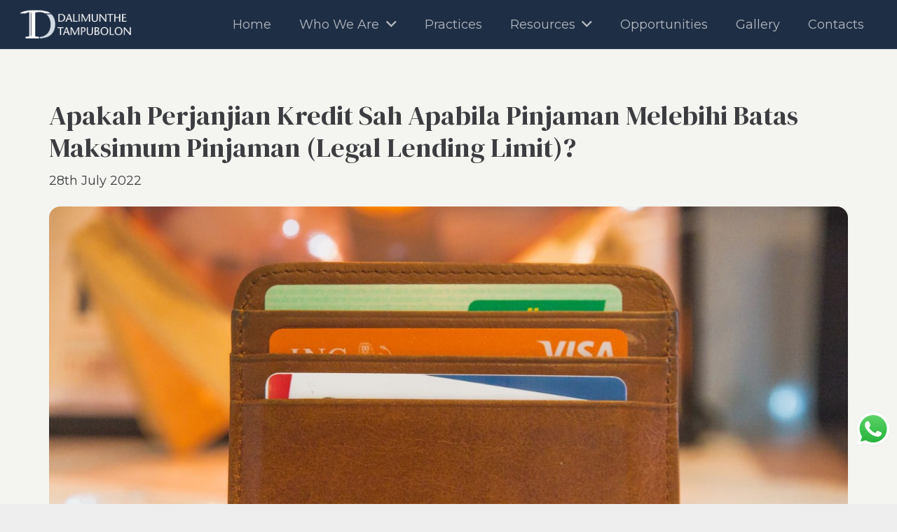

--- FILE ---
content_type: text/html; charset=UTF-8
request_url: https://dntlawyers.com/apakah-perjanjian-kredit-sah-apabila-pinjaman-melebihi-batas-maksimum-pinjaman-legal-lending-limit/
body_size: 28854
content:
<!DOCTYPE HTML>
<html lang="en-US" prefix="og: https://ogp.me/ns#">
<head>
	<meta charset="UTF-8">
	
<!-- Search Engine Optimization by Rank Math - https://rankmath.com/ -->
<title>Apakah Perjanjian Kredit Sah Apabila Pinjaman Melebihi Batas Maksimum Pinjaman (Legal Lending Limit)? - DNT Lawyers</title>
<meta name="description" content="Sumber Foto"/>
<meta name="robots" content="index, follow, max-snippet:-1, max-video-preview:-1, max-image-preview:large"/>
<link rel="canonical" href="https://dntlawyers.com/apakah-perjanjian-kredit-sah-apabila-pinjaman-melebihi-batas-maksimum-pinjaman-legal-lending-limit/" />
<meta property="og:locale" content="en_US" />
<meta property="og:type" content="article" />
<meta property="og:title" content="Apakah Perjanjian Kredit Sah Apabila Pinjaman Melebihi Batas Maksimum Pinjaman (Legal Lending Limit)? - DNT Lawyers" />
<meta property="og:description" content="Sumber Foto" />
<meta property="og:url" content="https://dntlawyers.com/apakah-perjanjian-kredit-sah-apabila-pinjaman-melebihi-batas-maksimum-pinjaman-legal-lending-limit/" />
<meta property="og:site_name" content="DNT Lawyers" />
<meta property="article:section" content="Artikel" />
<meta property="og:updated_time" content="2022-07-29T13:59:15+07:00" />
<meta property="og:image" content="https://dntlawyers.com/wp-content/uploads/2022/07/kredit.jpg" />
<meta property="og:image:secure_url" content="https://dntlawyers.com/wp-content/uploads/2022/07/kredit.jpg" />
<meta property="og:image:width" content="1175" />
<meta property="og:image:height" content="782" />
<meta property="og:image:alt" content="Apakah Perjanjian Kredit Sah Apabila Pinjaman Melebihi Batas Maksimum Pinjaman (Legal Lending Limit)?" />
<meta property="og:image:type" content="image/jpeg" />
<meta property="article:published_time" content="2022-07-28T13:58:43+07:00" />
<meta property="article:modified_time" content="2022-07-29T13:59:15+07:00" />
<meta name="twitter:card" content="summary_large_image" />
<meta name="twitter:title" content="Apakah Perjanjian Kredit Sah Apabila Pinjaman Melebihi Batas Maksimum Pinjaman (Legal Lending Limit)? - DNT Lawyers" />
<meta name="twitter:description" content="Sumber Foto" />
<meta name="twitter:image" content="https://dntlawyers.com/wp-content/uploads/2022/07/kredit.jpg" />
<meta name="twitter:label1" content="Written by" />
<meta name="twitter:data1" content="dadmint" />
<meta name="twitter:label2" content="Time to read" />
<meta name="twitter:data2" content="1 minute" />
<script type="application/ld+json" class="rank-math-schema">{"@context":"https://schema.org","@graph":[{"@type":["LegalService","Organization"],"@id":"https://dntlawyers.com/#organization","name":"DNT Lawyers","url":"https://dntlawyers.com","openingHours":["Monday,Tuesday,Wednesday,Thursday,Friday,Saturday,Sunday 09:00-17:00"]},{"@type":"WebSite","@id":"https://dntlawyers.com/#website","url":"https://dntlawyers.com","name":"DNT Lawyers","publisher":{"@id":"https://dntlawyers.com/#organization"},"inLanguage":"en-US"},{"@type":"ImageObject","@id":"https://dntlawyers.com/wp-content/uploads/2022/07/kredit.jpg","url":"https://dntlawyers.com/wp-content/uploads/2022/07/kredit.jpg","width":"1175","height":"782","inLanguage":"en-US"},{"@type":"WebPage","@id":"https://dntlawyers.com/apakah-perjanjian-kredit-sah-apabila-pinjaman-melebihi-batas-maksimum-pinjaman-legal-lending-limit/#webpage","url":"https://dntlawyers.com/apakah-perjanjian-kredit-sah-apabila-pinjaman-melebihi-batas-maksimum-pinjaman-legal-lending-limit/","name":"Apakah Perjanjian Kredit Sah Apabila Pinjaman Melebihi Batas Maksimum Pinjaman (Legal Lending Limit)? - DNT Lawyers","datePublished":"2022-07-28T13:58:43+07:00","dateModified":"2022-07-29T13:59:15+07:00","isPartOf":{"@id":"https://dntlawyers.com/#website"},"primaryImageOfPage":{"@id":"https://dntlawyers.com/wp-content/uploads/2022/07/kredit.jpg"},"inLanguage":"en-US"},{"@type":"Person","@id":"https://dntlawyers.com/author/dadmint/","name":"dadmint","url":"https://dntlawyers.com/author/dadmint/","image":{"@type":"ImageObject","@id":"https://secure.gravatar.com/avatar/763ffca2d62d9c9d62929363f03706e716a93fab4046b2a9945efcd36b30f276?s=96&amp;d=mm&amp;r=g","url":"https://secure.gravatar.com/avatar/763ffca2d62d9c9d62929363f03706e716a93fab4046b2a9945efcd36b30f276?s=96&amp;d=mm&amp;r=g","caption":"dadmint","inLanguage":"en-US"},"worksFor":{"@id":"https://dntlawyers.com/#organization"}},{"@type":"BlogPosting","headline":"Apakah Perjanjian Kredit Sah Apabila Pinjaman Melebihi Batas Maksimum Pinjaman (Legal Lending Limit)? - DNT","datePublished":"2022-07-28T13:58:43+07:00","dateModified":"2022-07-29T13:59:15+07:00","articleSection":"Artikel, Hukum Perdata","author":{"@id":"https://dntlawyers.com/author/dadmint/","name":"dadmint"},"publisher":{"@id":"https://dntlawyers.com/#organization"},"description":"Sumber Foto","name":"Apakah Perjanjian Kredit Sah Apabila Pinjaman Melebihi Batas Maksimum Pinjaman (Legal Lending Limit)? - DNT","@id":"https://dntlawyers.com/apakah-perjanjian-kredit-sah-apabila-pinjaman-melebihi-batas-maksimum-pinjaman-legal-lending-limit/#richSnippet","isPartOf":{"@id":"https://dntlawyers.com/apakah-perjanjian-kredit-sah-apabila-pinjaman-melebihi-batas-maksimum-pinjaman-legal-lending-limit/#webpage"},"image":{"@id":"https://dntlawyers.com/wp-content/uploads/2022/07/kredit.jpg"},"inLanguage":"en-US","mainEntityOfPage":{"@id":"https://dntlawyers.com/apakah-perjanjian-kredit-sah-apabila-pinjaman-melebihi-batas-maksimum-pinjaman-legal-lending-limit/#webpage"}}]}</script>
<!-- /Rank Math WordPress SEO plugin -->

<link rel='dns-prefetch' href='//www.googletagmanager.com' />
<link rel='dns-prefetch' href='//fonts.googleapis.com' />
<link rel="alternate" type="application/rss+xml" title="DNT Lawyers &raquo; Feed" href="https://dntlawyers.com/feed/" />
<link rel="alternate" type="application/rss+xml" title="DNT Lawyers &raquo; Comments Feed" href="https://dntlawyers.com/comments/feed/" />
<link rel="alternate" type="application/rss+xml" title="DNT Lawyers &raquo; Apakah Perjanjian Kredit Sah Apabila Pinjaman Melebihi Batas Maksimum Pinjaman (Legal Lending Limit)? Comments Feed" href="https://dntlawyers.com/apakah-perjanjian-kredit-sah-apabila-pinjaman-melebihi-batas-maksimum-pinjaman-legal-lending-limit/feed/" />
<link rel="alternate" title="oEmbed (JSON)" type="application/json+oembed" href="https://dntlawyers.com/wp-json/oembed/1.0/embed?url=https%3A%2F%2Fdntlawyers.com%2Fapakah-perjanjian-kredit-sah-apabila-pinjaman-melebihi-batas-maksimum-pinjaman-legal-lending-limit%2F" />
<link rel="alternate" title="oEmbed (XML)" type="text/xml+oembed" href="https://dntlawyers.com/wp-json/oembed/1.0/embed?url=https%3A%2F%2Fdntlawyers.com%2Fapakah-perjanjian-kredit-sah-apabila-pinjaman-melebihi-batas-maksimum-pinjaman-legal-lending-limit%2F&#038;format=xml" />
<meta name="viewport" content="width=device-width, initial-scale=1">
<meta name="SKYPE_TOOLBAR" content="SKYPE_TOOLBAR_PARSER_COMPATIBLE">
<meta name="theme-color" content="#f4f5f0">
<style id='wp-img-auto-sizes-contain-inline-css'>
img:is([sizes=auto i],[sizes^="auto," i]){contain-intrinsic-size:3000px 1500px}
/*# sourceURL=wp-img-auto-sizes-contain-inline-css */
</style>
<link rel='stylesheet' id='multimedia-carousel-classic-css-css' href='https://dntlawyers.com/wp-content/plugins/multimedia_carousel/classic/css/multimedia_classic_carousel.css?ver=6.9' media='all' />
<link rel='stylesheet' id='multimedia-carousel-perspective-css-css' href='https://dntlawyers.com/wp-content/plugins/multimedia_carousel/perspective/css/multimedia_perspective_carousel.css?ver=6.9' media='all' />
<link rel='stylesheet' id='lbg-prettyPhoto-css-css' href='https://dntlawyers.com/wp-content/plugins/multimedia_carousel/perspective/css/prettyPhoto.css?ver=6.9' media='all' />
<style id='wp-emoji-styles-inline-css'>

	img.wp-smiley, img.emoji {
		display: inline !important;
		border: none !important;
		box-shadow: none !important;
		height: 1em !important;
		width: 1em !important;
		margin: 0 0.07em !important;
		vertical-align: -0.1em !important;
		background: none !important;
		padding: 0 !important;
	}
/*# sourceURL=wp-emoji-styles-inline-css */
</style>
<link rel='stylesheet' id='ccw_main_css-css' href='https://dntlawyers.com/wp-content/plugins/click-to-chat-for-whatsapp/prev/assets/css/mainstyles.css?ver=4.35' media='all' />
<link rel='stylesheet' id='contact-form-7-css' href='https://dntlawyers.com/wp-content/plugins/contact-form-7/includes/css/styles.css?ver=6.1.4' media='all' />
<link rel='stylesheet' id='us-fonts-css' href='https://fonts.googleapis.com/css?family=Open+Sans%3A400%2C700%7CMontserrat%3A400%2C700%7CDM+Serif+Display%3A400&#038;display=swap&#038;ver=6.9' media='all' />
<link rel='stylesheet' id='us-style-css' href='https://dntlawyers.com/wp-content/themes/Impreza/css/style.min.css?ver=8.32.1' media='all' />
<link rel='stylesheet' id='theme-style-css' href='https://dntlawyers.com/wp-content/themes/Impreza-child/style.css?ver=8.32.1' media='all' />
<script src="https://dntlawyers.com/wp-includes/js/jquery/jquery.min.js?ver=3.7.1" id="jquery-core-js"></script>
<script src="https://dntlawyers.com/wp-content/plugins/multimedia_carousel/classic/js/jquery.touchSwipe.min.js?ver=6.9" id="lbg-touchSwipe-js"></script>
<script src="https://dntlawyers.com/wp-content/plugins/multimedia_carousel/classic/js/multimedia_classic_carousel.js?ver=6.9" id="lbg-multimedia_carousel_classic-js"></script>
<script src="https://dntlawyers.com/wp-content/plugins/multimedia_carousel/perspective/js/multimedia_perspective_carousel.js?ver=6.9" id="lbg-multimedia_carousel_perspective-js"></script>
<script src="https://dntlawyers.com/wp-content/plugins/multimedia_carousel/perspective/js/jquery.prettyPhoto.js?ver=6.9" id="lbg-prettyPhoto-js"></script>
<script id="3d-flip-book-client-locale-loader-js-extra">
var FB3D_CLIENT_LOCALE = {"ajaxurl":"https://dntlawyers.com/wp-admin/admin-ajax.php","dictionary":{"Table of contents":"Table of contents","Close":"Close","Bookmarks":"Bookmarks","Thumbnails":"Thumbnails","Search":"Search","Share":"Share","Facebook":"Facebook","Twitter":"Twitter","Email":"Email","Play":"Play","Previous page":"Previous page","Next page":"Next page","Zoom in":"Zoom in","Zoom out":"Zoom out","Fit view":"Fit view","Auto play":"Auto play","Full screen":"Full screen","More":"More","Smart pan":"Smart pan","Single page":"Single page","Sounds":"Sounds","Stats":"Stats","Print":"Print","Download":"Download","Goto first page":"Goto first page","Goto last page":"Goto last page"},"images":"https://dntlawyers.com/wp-content/plugins/interactive-3d-flipbook-powered-physics-engine/assets/images/","jsData":{"urls":[],"posts":{"ids_mis":[],"ids":[]},"pages":[],"firstPages":[],"bookCtrlProps":[],"bookTemplates":[]},"key":"3d-flip-book","pdfJS":{"pdfJsLib":"https://dntlawyers.com/wp-content/plugins/interactive-3d-flipbook-powered-physics-engine/assets/js/pdf.min.js?ver=4.3.136","pdfJsWorker":"https://dntlawyers.com/wp-content/plugins/interactive-3d-flipbook-powered-physics-engine/assets/js/pdf.worker.js?ver=4.3.136","stablePdfJsLib":"https://dntlawyers.com/wp-content/plugins/interactive-3d-flipbook-powered-physics-engine/assets/js/stable/pdf.min.js?ver=2.5.207","stablePdfJsWorker":"https://dntlawyers.com/wp-content/plugins/interactive-3d-flipbook-powered-physics-engine/assets/js/stable/pdf.worker.js?ver=2.5.207","pdfJsCMapUrl":"https://dntlawyers.com/wp-content/plugins/interactive-3d-flipbook-powered-physics-engine/assets/cmaps/"},"cacheurl":"https://dntlawyers.com/wp-content/uploads/3d-flip-book/cache/","pluginsurl":"https://dntlawyers.com/wp-content/plugins/","pluginurl":"https://dntlawyers.com/wp-content/plugins/interactive-3d-flipbook-powered-physics-engine/","thumbnailSize":{"width":"150","height":"150"},"version":"1.16.17"};
//# sourceURL=3d-flip-book-client-locale-loader-js-extra
</script>
<script src="https://dntlawyers.com/wp-content/plugins/interactive-3d-flipbook-powered-physics-engine/assets/js/client-locale-loader.js?ver=1.16.17" id="3d-flip-book-client-locale-loader-js" async data-wp-strategy="async"></script>

<!-- Google tag (gtag.js) snippet added by Site Kit -->
<!-- Google Analytics snippet added by Site Kit -->
<script src="https://www.googletagmanager.com/gtag/js?id=GT-MJWLCMD" id="google_gtagjs-js" async></script>
<script id="google_gtagjs-js-after">
window.dataLayer = window.dataLayer || [];function gtag(){dataLayer.push(arguments);}
gtag("set","linker",{"domains":["dntlawyers.com"]});
gtag("js", new Date());
gtag("set", "developer_id.dZTNiMT", true);
gtag("config", "GT-MJWLCMD");
 window._googlesitekit = window._googlesitekit || {}; window._googlesitekit.throttledEvents = []; window._googlesitekit.gtagEvent = (name, data) => { var key = JSON.stringify( { name, data } ); if ( !! window._googlesitekit.throttledEvents[ key ] ) { return; } window._googlesitekit.throttledEvents[ key ] = true; setTimeout( () => { delete window._googlesitekit.throttledEvents[ key ]; }, 5 ); gtag( "event", name, { ...data, event_source: "site-kit" } ); }; 
//# sourceURL=google_gtagjs-js-after
</script>
<script></script><link rel="https://api.w.org/" href="https://dntlawyers.com/wp-json/" /><link rel="alternate" title="JSON" type="application/json" href="https://dntlawyers.com/wp-json/wp/v2/posts/13237" /><link rel="EditURI" type="application/rsd+xml" title="RSD" href="https://dntlawyers.com/xmlrpc.php?rsd" />
<meta name="generator" content="WordPress 6.9" />
<link rel='shortlink' href='https://dntlawyers.com/?p=13237' />
<meta name="generator" content="Site Kit by Google 1.170.0" />		<script id="us_add_no_touch">
			if ( ! /Android|webOS|iPhone|iPad|iPod|BlackBerry|IEMobile|Opera Mini/i.test( navigator.userAgent ) ) {
				document.getElementsByTagName( 'html' )[ 0 ].className += " no-touch";
			}
		</script>
		<meta name="generator" content="Powered by WPBakery Page Builder - drag and drop page builder for WordPress."/>
<link rel="icon" href="https://dntlawyers.com/wp-content/uploads/2025/03/favicon-150x150.webp" sizes="32x32" />
<link rel="icon" href="https://dntlawyers.com/wp-content/uploads/2025/03/favicon-300x300.webp" sizes="192x192" />
<link rel="apple-touch-icon" href="https://dntlawyers.com/wp-content/uploads/2025/03/favicon-300x300.webp" />
<meta name="msapplication-TileImage" content="https://dntlawyers.com/wp-content/uploads/2025/03/favicon-300x300.webp" />
<noscript><style> .wpb_animate_when_almost_visible { opacity: 1; }</style></noscript>		<style id="us-icon-fonts">@font-face{font-display:block;font-style:normal;font-family:"fontawesome";font-weight:900;src:url("https://dntlawyers.com/wp-content/themes/Impreza/fonts/fa-solid-900.woff2?ver=8.32.1") format("woff2")}.fas{font-family:"fontawesome";font-weight:900}@font-face{font-display:block;font-style:normal;font-family:"fontawesome";font-weight:400;src:url("https://dntlawyers.com/wp-content/themes/Impreza/fonts/fa-regular-400.woff2?ver=8.32.1") format("woff2")}.far{font-family:"fontawesome";font-weight:400}@font-face{font-display:block;font-style:normal;font-family:"fontawesome";font-weight:300;src:url("https://dntlawyers.com/wp-content/themes/Impreza/fonts/fa-light-300.woff2?ver=8.32.1") format("woff2")}.fal{font-family:"fontawesome";font-weight:300}@font-face{font-display:block;font-style:normal;font-family:"Font Awesome 5 Duotone";font-weight:900;src:url("https://dntlawyers.com/wp-content/themes/Impreza/fonts/fa-duotone-900.woff2?ver=8.32.1") format("woff2")}.fad{font-family:"Font Awesome 5 Duotone";font-weight:900}.fad{position:relative}.fad:before{position:absolute}.fad:after{opacity:0.4}@font-face{font-display:block;font-style:normal;font-family:"Font Awesome 5 Brands";font-weight:400;src:url("https://dntlawyers.com/wp-content/themes/Impreza/fonts/fa-brands-400.woff2?ver=8.32.1") format("woff2")}.fab{font-family:"Font Awesome 5 Brands";font-weight:400}@font-face{font-display:block;font-style:normal;font-family:"Material Icons";font-weight:400;src:url("https://dntlawyers.com/wp-content/themes/Impreza/fonts/material-icons.woff2?ver=8.32.1") format("woff2")}.material-icons{font-family:"Material Icons";font-weight:400}</style>
				<style id="us-theme-options-css">:root{--color-header-middle-bg:#f4f5f0;--color-header-middle-bg-grad:#f4f5f0;--color-header-middle-text:#3b3d40;--color-header-middle-text-hover:#1E2E45;--color-header-transparent-bg:transparent;--color-header-transparent-bg-grad:transparent;--color-header-transparent-text:#3b3d40;--color-header-transparent-text-hover:#1E2E45;--color-chrome-toolbar:#f4f5f0;--color-chrome-toolbar-grad:#f4f5f0;--color-header-top-bg:#f4f5f0;--color-header-top-bg-grad:#f4f5f0;--color-header-top-text:#666d70;--color-header-top-text-hover:#1E2E45;--color-header-top-transparent-bg:rgba(0,0,0,0.2);--color-header-top-transparent-bg-grad:rgba(0,0,0,0.2);--color-header-top-transparent-text:rgba(255,255,255,0.66);--color-header-top-transparent-text-hover:#f4f5f0;--color-content-bg:#f4f5f0;--color-content-bg-grad:#f4f5f0;--color-content-bg-alt:#eeeeee;--color-content-bg-alt-grad:#eeeeee;--color-content-border:#eeeeee;--color-content-heading:#3b3d40;--color-content-heading-grad:#3b3d40;--color-content-text:#3b3d40;--color-content-link:#2965ba;--color-content-link-hover:#5692e8;--color-content-primary:#1E2E45;--color-content-primary-grad:#1E2E45;--color-content-secondary:#3b3d40;--color-content-secondary-grad:#3b3d40;--color-content-faded:#9da6a8;--color-content-overlay:rgba(0,0,0,0.75);--color-content-overlay-grad:rgba(0,0,0,0.75);--color-alt-content-bg:#eeeeee;--color-alt-content-bg-grad:#eeeeee;--color-alt-content-bg-alt:#f4f5f0;--color-alt-content-bg-alt-grad:#f4f5f0;--color-alt-content-border:#dddddd;--color-alt-content-heading:#3b3d40;--color-alt-content-heading-grad:#3b3d40;--color-alt-content-text:#3b3d40;--color-alt-content-link:#1E2E45;--color-alt-content-link-hover:#3b3d40;--color-alt-content-primary:#1E2E45;--color-alt-content-primary-grad:#1E2E45;--color-alt-content-secondary:#3b3d40;--color-alt-content-secondary-grad:#3b3d40;--color-alt-content-faded:#9da6a8;--color-alt-content-overlay:rgba(34,74,109,0.85);--color-alt-content-overlay-grad:rgba(34,74,109,0.85);--color-footer-bg:#1E2E45;--color-footer-bg-grad:#1E2E45;--color-footer-bg-alt:#323336;--color-footer-bg-alt-grad:#323336;--color-footer-border:#3b3d40;--color-footer-heading:#666d70;--color-footer-heading-grad:#666d70;--color-footer-text:rgba(237,237,237,0.75);--color-footer-link:rgba(237,237,237,0.75);--color-footer-link-hover:#f4f5f0;--color-subfooter-bg:#27282a;--color-subfooter-bg-grad:#27282a;--color-subfooter-bg-alt:#323336;--color-subfooter-bg-alt-grad:#323336;--color-subfooter-border:#3b3d40;--color-subfooter-heading:#666d70;--color-subfooter-heading-grad:#666d70;--color-subfooter-text:#666d70;--color-subfooter-link:#9da6a8;--color-subfooter-link-hover:#277cea;--color-content-primary-faded:rgba(30,46,69,0.15);--box-shadow:0 5px 15px rgba(0,0,0,.15);--box-shadow-up:0 -5px 15px rgba(0,0,0,.15);--site-canvas-width:1300px;--site-content-width:1140px;--text-block-margin-bottom:0rem;--inputs-font-size:1rem;--inputs-height:2.8rem;--inputs-padding:0.8rem;--inputs-border-width:0px;--inputs-text-color:var(--color-content-text)}:root{--font-family:Montserrat,sans-serif;--font-size:18px;--line-height:34px;--font-weight:400;--bold-font-weight:700;--text-transform:none;--font-style:normal;--letter-spacing:0em;--h1-font-family:"DM Serif Display";--h1-font-size:calc(32px + 2vw);--h1-line-height:1.2;--h1-font-weight:400;--h1-bold-font-weight:700;--h1-text-transform:none;--h1-font-style:normal;--h1-letter-spacing:0em;--h1-margin-bottom:1.5rem;--h2-font-family:var(--h1-font-family);--h2-font-size:calc(22px + 1.3vw);--h2-line-height:1.2;--h2-font-weight:var(--h1-font-weight);--h2-bold-font-weight:var(--h1-bold-font-weight);--h2-text-transform:var(--h1-text-transform);--h2-font-style:var(--h1-font-style);--h2-letter-spacing:0em;--h2-margin-bottom:1.5rem;--h3-font-family:var(--h1-font-family);--h3-font-size:calc(19px + 1vw);--h3-line-height:1.2;--h3-font-weight:var(--h1-font-weight);--h3-bold-font-weight:var(--h1-bold-font-weight);--h3-text-transform:var(--h1-text-transform);--h3-font-style:var(--h1-font-style);--h3-letter-spacing:0em;--h3-margin-bottom:1.5rem;--h4-font-family:var(--h1-font-family);--h4-font-size:calc(17px + 0.9vw);--h4-line-height:1.2;--h4-font-weight:var(--h1-font-weight);--h4-bold-font-weight:var(--h1-bold-font-weight);--h4-text-transform:var(--h1-text-transform);--h4-font-style:var(--h1-font-style);--h4-letter-spacing:0em;--h4-margin-bottom:1.5rem;--h5-font-family:Montserrat,sans-serif;--h5-font-size:calc(12px + 0.6vw);--h5-line-height:1.2;--h5-font-weight:var(--h1-font-weight);--h5-bold-font-weight:var(--h1-bold-font-weight);--h5-text-transform:var(--h1-text-transform);--h5-font-style:var(--h1-font-style);--h5-letter-spacing:0em;--h5-margin-bottom:1.5rem;--h6-font-family:var(--h1-font-family);--h6-font-size:18px;--h6-line-height:1.2;--h6-font-weight:var(--h1-font-weight);--h6-bold-font-weight:var(--h1-bold-font-weight);--h6-text-transform:var(--h1-text-transform);--h6-font-style:var(--h1-font-style);--h6-letter-spacing:0em;--h6-margin-bottom:1.5rem}@media (min-width:601px) and (max-width:1024px){:root{--font-size:17px;--line-height:31px}}@media (max-width:600px){:root{--font-size:17px;--line-height:32px}}h1{font-family:var(--h1-font-family,inherit);font-weight:var(--h1-font-weight,inherit);font-size:var(--h1-font-size,inherit);font-style:var(--h1-font-style,inherit);line-height:var(--h1-line-height,1.4);letter-spacing:var(--h1-letter-spacing,inherit);text-transform:var(--h1-text-transform,inherit);margin-bottom:var(--h1-margin-bottom,1.5rem)}h1>strong{font-weight:var(--h1-bold-font-weight,bold)}h2{font-family:var(--h2-font-family,inherit);font-weight:var(--h2-font-weight,inherit);font-size:var(--h2-font-size,inherit);font-style:var(--h2-font-style,inherit);line-height:var(--h2-line-height,1.4);letter-spacing:var(--h2-letter-spacing,inherit);text-transform:var(--h2-text-transform,inherit);margin-bottom:var(--h2-margin-bottom,1.5rem)}h2>strong{font-weight:var(--h2-bold-font-weight,bold)}h3{font-family:var(--h3-font-family,inherit);font-weight:var(--h3-font-weight,inherit);font-size:var(--h3-font-size,inherit);font-style:var(--h3-font-style,inherit);line-height:var(--h3-line-height,1.4);letter-spacing:var(--h3-letter-spacing,inherit);text-transform:var(--h3-text-transform,inherit);margin-bottom:var(--h3-margin-bottom,1.5rem)}h3>strong{font-weight:var(--h3-bold-font-weight,bold)}h4{font-family:var(--h4-font-family,inherit);font-weight:var(--h4-font-weight,inherit);font-size:var(--h4-font-size,inherit);font-style:var(--h4-font-style,inherit);line-height:var(--h4-line-height,1.4);letter-spacing:var(--h4-letter-spacing,inherit);text-transform:var(--h4-text-transform,inherit);margin-bottom:var(--h4-margin-bottom,1.5rem)}h4>strong{font-weight:var(--h4-bold-font-weight,bold)}h5{font-family:var(--h5-font-family,inherit);font-weight:var(--h5-font-weight,inherit);font-size:var(--h5-font-size,inherit);font-style:var(--h5-font-style,inherit);line-height:var(--h5-line-height,1.4);letter-spacing:var(--h5-letter-spacing,inherit);text-transform:var(--h5-text-transform,inherit);margin-bottom:var(--h5-margin-bottom,1.5rem)}h5>strong{font-weight:var(--h5-bold-font-weight,bold)}h6{font-family:var(--h6-font-family,inherit);font-weight:var(--h6-font-weight,inherit);font-size:var(--h6-font-size,inherit);font-style:var(--h6-font-style,inherit);line-height:var(--h6-line-height,1.4);letter-spacing:var(--h6-letter-spacing,inherit);text-transform:var(--h6-text-transform,inherit);margin-bottom:var(--h6-margin-bottom,1.5rem)}h6>strong{font-weight:var(--h6-bold-font-weight,bold)}body{background:var(--color-content-bg-alt)}@media (max-width:1230px){.l-main .aligncenter{max-width:calc(100vw - 5rem)}}@media (min-width:1381px){body.usb_preview .hide_on_default{opacity:0.25!important}.vc_hidden-lg,body:not(.usb_preview) .hide_on_default{display:none!important}.default_align_left{text-align:left;justify-content:flex-start}.default_align_right{text-align:right;justify-content:flex-end}.default_align_center{text-align:center;justify-content:center}.w-hwrapper.default_align_center>*{margin-left:calc( var(--hwrapper-gap,1.2rem) / 2 );margin-right:calc( var(--hwrapper-gap,1.2rem) / 2 )}.default_align_justify{justify-content:space-between}.w-hwrapper>.default_align_justify,.default_align_justify>.w-btn{width:100%}}@media (min-width:1025px) and (max-width:1380px){body.usb_preview .hide_on_laptops{opacity:0.25!important}.vc_hidden-md,body:not(.usb_preview) .hide_on_laptops{display:none!important}.laptops_align_left{text-align:left;justify-content:flex-start}.laptops_align_right{text-align:right;justify-content:flex-end}.laptops_align_center{text-align:center;justify-content:center}.w-hwrapper.laptops_align_center>*{margin-left:calc( var(--hwrapper-gap,1.2rem) / 2 );margin-right:calc( var(--hwrapper-gap,1.2rem) / 2 )}.laptops_align_justify{justify-content:space-between}.w-hwrapper>.laptops_align_justify,.laptops_align_justify>.w-btn{width:100%}.g-cols.via_grid[style*="--laptops-gap"]{grid-gap:var(--laptops-gap,3rem)}}@media (min-width:601px) and (max-width:1024px){body.usb_preview .hide_on_tablets{opacity:0.25!important}.vc_hidden-sm,body:not(.usb_preview) .hide_on_tablets{display:none!important}.tablets_align_left{text-align:left;justify-content:flex-start}.tablets_align_right{text-align:right;justify-content:flex-end}.tablets_align_center{text-align:center;justify-content:center}.w-hwrapper.tablets_align_center>*{margin-left:calc( var(--hwrapper-gap,1.2rem) / 2 );margin-right:calc( var(--hwrapper-gap,1.2rem) / 2 )}.tablets_align_justify{justify-content:space-between}.w-hwrapper>.tablets_align_justify,.tablets_align_justify>.w-btn{width:100%}.g-cols.via_grid[style*="--tablets-gap"]{grid-gap:var(--tablets-gap,3rem)}}@media (max-width:600px){body.usb_preview .hide_on_mobiles{opacity:0.25!important}.vc_hidden-xs,body:not(.usb_preview) .hide_on_mobiles{display:none!important}.mobiles_align_left{text-align:left;justify-content:flex-start}.mobiles_align_right{text-align:right;justify-content:flex-end}.mobiles_align_center{text-align:center;justify-content:center}.w-hwrapper.mobiles_align_center>*{margin-left:calc( var(--hwrapper-gap,1.2rem) / 2 );margin-right:calc( var(--hwrapper-gap,1.2rem) / 2 )}.mobiles_align_justify{justify-content:space-between}.w-hwrapper>.mobiles_align_justify,.mobiles_align_justify>.w-btn{width:100%}.w-hwrapper.stack_on_mobiles{display:block}.w-hwrapper.stack_on_mobiles>*{display:block;margin:0 0 var(--hwrapper-gap,1.2rem)}.w-hwrapper.stack_on_mobiles>:last-child{margin-bottom:0}.g-cols.via_grid[style*="--mobiles-gap"]{grid-gap:var(--mobiles-gap,1.5rem)}}@media (max-width:1380px){.g-cols.laptops-cols_1{grid-template-columns:100%}.g-cols.laptops-cols_1.reversed>div:last-of-type{order:-1}.g-cols.laptops-cols_2{grid-template-columns:repeat(2,1fr)}.g-cols.laptops-cols_3{grid-template-columns:repeat(3,1fr)}.g-cols.laptops-cols_4{grid-template-columns:repeat(4,1fr)}.g-cols.laptops-cols_5{grid-template-columns:repeat(5,1fr)}.g-cols.laptops-cols_6{grid-template-columns:repeat(6,1fr)}.g-cols.laptops-cols_1-2{grid-template-columns:1fr 2fr}.g-cols.laptops-cols_2-1{grid-template-columns:2fr 1fr}.g-cols.laptops-cols_2-3{grid-template-columns:2fr 3fr}.g-cols.laptops-cols_3-2{grid-template-columns:3fr 2fr}.g-cols.laptops-cols_1-3{grid-template-columns:1fr 3fr}.g-cols.laptops-cols_3-1{grid-template-columns:3fr 1fr}.g-cols.laptops-cols_1-4{grid-template-columns:1fr 4fr}.g-cols.laptops-cols_4-1{grid-template-columns:4fr 1fr}.g-cols.laptops-cols_1-5{grid-template-columns:1fr 5fr}.g-cols.laptops-cols_5-1{grid-template-columns:5fr 1fr}.g-cols.laptops-cols_1-2-1{grid-template-columns:1fr 2fr 1fr}.g-cols.laptops-cols_1-3-1{grid-template-columns:1fr 3fr 1fr}.g-cols.laptops-cols_1-4-1{grid-template-columns:1fr 4fr 1fr}}@media (max-width:1024px){.g-cols.tablets-cols_1{grid-template-columns:100%}.g-cols.tablets-cols_1.reversed>div:last-of-type{order:-1}.g-cols.tablets-cols_2{grid-template-columns:repeat(2,1fr)}.g-cols.tablets-cols_3{grid-template-columns:repeat(3,1fr)}.g-cols.tablets-cols_4{grid-template-columns:repeat(4,1fr)}.g-cols.tablets-cols_5{grid-template-columns:repeat(5,1fr)}.g-cols.tablets-cols_6{grid-template-columns:repeat(6,1fr)}.g-cols.tablets-cols_1-2{grid-template-columns:1fr 2fr}.g-cols.tablets-cols_2-1{grid-template-columns:2fr 1fr}.g-cols.tablets-cols_2-3{grid-template-columns:2fr 3fr}.g-cols.tablets-cols_3-2{grid-template-columns:3fr 2fr}.g-cols.tablets-cols_1-3{grid-template-columns:1fr 3fr}.g-cols.tablets-cols_3-1{grid-template-columns:3fr 1fr}.g-cols.tablets-cols_1-4{grid-template-columns:1fr 4fr}.g-cols.tablets-cols_4-1{grid-template-columns:4fr 1fr}.g-cols.tablets-cols_1-5{grid-template-columns:1fr 5fr}.g-cols.tablets-cols_5-1{grid-template-columns:5fr 1fr}.g-cols.tablets-cols_1-2-1{grid-template-columns:1fr 2fr 1fr}.g-cols.tablets-cols_1-3-1{grid-template-columns:1fr 3fr 1fr}.g-cols.tablets-cols_1-4-1{grid-template-columns:1fr 4fr 1fr}}@media (max-width:600px){.g-cols.mobiles-cols_1{grid-template-columns:100%}.g-cols.mobiles-cols_1.reversed>div:last-of-type{order:-1}.g-cols.mobiles-cols_2{grid-template-columns:repeat(2,1fr)}.g-cols.mobiles-cols_3{grid-template-columns:repeat(3,1fr)}.g-cols.mobiles-cols_4{grid-template-columns:repeat(4,1fr)}.g-cols.mobiles-cols_5{grid-template-columns:repeat(5,1fr)}.g-cols.mobiles-cols_6{grid-template-columns:repeat(6,1fr)}.g-cols.mobiles-cols_1-2{grid-template-columns:1fr 2fr}.g-cols.mobiles-cols_2-1{grid-template-columns:2fr 1fr}.g-cols.mobiles-cols_2-3{grid-template-columns:2fr 3fr}.g-cols.mobiles-cols_3-2{grid-template-columns:3fr 2fr}.g-cols.mobiles-cols_1-3{grid-template-columns:1fr 3fr}.g-cols.mobiles-cols_3-1{grid-template-columns:3fr 1fr}.g-cols.mobiles-cols_1-4{grid-template-columns:1fr 4fr}.g-cols.mobiles-cols_4-1{grid-template-columns:4fr 1fr}.g-cols.mobiles-cols_1-5{grid-template-columns:1fr 5fr}.g-cols.mobiles-cols_5-1{grid-template-columns:5fr 1fr}.g-cols.mobiles-cols_1-2-1{grid-template-columns:1fr 2fr 1fr}.g-cols.mobiles-cols_1-3-1{grid-template-columns:1fr 3fr 1fr}.g-cols.mobiles-cols_1-4-1{grid-template-columns:1fr 4fr 1fr}.g-cols:not([style*="--gap"]){grid-gap:1.5rem}}@media (max-width:599px){.l-canvas{overflow:hidden}.g-cols.stacking_default.reversed>div:last-of-type{order:-1}.g-cols.stacking_default.via_flex>div:not([class*="vc_col-xs"]){width:100%;margin:0 0 1.5rem}.g-cols.stacking_default.via_grid.mobiles-cols_1{grid-template-columns:100%}.g-cols.stacking_default.via_flex.type_boxes>div,.g-cols.stacking_default.via_flex.reversed>div:first-child,.g-cols.stacking_default.via_flex:not(.reversed)>div:last-child,.g-cols.stacking_default.via_flex>div.has_bg_color{margin-bottom:0}.g-cols.stacking_default.via_flex.type_default>.wpb_column.stretched{margin-left:-1rem;margin-right:-1rem}.g-cols.stacking_default.via_grid.mobiles-cols_1>.wpb_column.stretched,.g-cols.stacking_default.via_flex.type_boxes>.wpb_column.stretched{margin-left:-2.5rem;margin-right:-2.5rem;width:auto}.vc_column-inner.type_sticky>.wpb_wrapper,.vc_column_container.type_sticky>.vc_column-inner{top:0!important}}@media (min-width:600px){body:not(.rtl) .l-section.for_sidebar.at_left>div>.l-sidebar,.rtl .l-section.for_sidebar.at_right>div>.l-sidebar{order:-1}.vc_column_container.type_sticky>.vc_column-inner,.vc_column-inner.type_sticky>.wpb_wrapper{position:-webkit-sticky;position:sticky}.l-section.type_sticky{position:-webkit-sticky;position:sticky;top:0;z-index:11;transition:top 0.3s cubic-bezier(.78,.13,.15,.86) 0.1s}.header_hor .l-header.post_fixed.sticky_auto_hide{z-index:12}.admin-bar .l-section.type_sticky{top:32px}.l-section.type_sticky>.l-section-h{transition:padding-top 0.3s}.header_hor .l-header.pos_fixed:not(.down)~.l-main .l-section.type_sticky:not(:first-of-type){top:var(--header-sticky-height)}.admin-bar.header_hor .l-header.pos_fixed:not(.down)~.l-main .l-section.type_sticky:not(:first-of-type){top:calc( var(--header-sticky-height) + 32px )}.header_hor .l-header.pos_fixed.sticky:not(.down)~.l-main .l-section.type_sticky:first-of-type>.l-section-h{padding-top:var(--header-sticky-height)}.header_hor.headerinpos_bottom .l-header.pos_fixed.sticky:not(.down)~.l-main .l-section.type_sticky:first-of-type>.l-section-h{padding-bottom:var(--header-sticky-height)!important}}@media screen and (min-width:1230px){.g-cols.via_flex.type_default>.wpb_column.stretched:first-of-type{margin-left:min( calc( var(--site-content-width) / 2 + 0px / 2 + 1.5rem - 50vw),-1rem )}.g-cols.via_flex.type_default>.wpb_column.stretched:last-of-type{margin-right:min( calc( var(--site-content-width) / 2 + 0px / 2 + 1.5rem - 50vw),-1rem )}.l-main .alignfull, .w-separator.width_screen,.g-cols.via_grid>.wpb_column.stretched:first-of-type,.g-cols.via_flex.type_boxes>.wpb_column.stretched:first-of-type{margin-left:min( calc( var(--site-content-width) / 2 + 0px / 2 - 50vw ),-2.5rem )}.l-main .alignfull, .w-separator.width_screen,.g-cols.via_grid>.wpb_column.stretched:last-of-type,.g-cols.via_flex.type_boxes>.wpb_column.stretched:last-of-type{margin-right:min( calc( var(--site-content-width) / 2 + 0px / 2 - 50vw ),-2.5rem )}}@media (max-width:600px){.w-form-row.for_submit[style*=btn-size-mobiles] .w-btn{font-size:var(--btn-size-mobiles)!important}}a,button,input[type=submit],.ui-slider-handle{outline:none!important}.w-header-show{background:rgba(0,0,0,0.3)}.no-touch .w-header-show:hover{background:var(--color-content-primary-grad)}button[type=submit]:not(.w-btn),input[type=submit]:not(.w-btn),.us-nav-style_1>*,.navstyle_1>.owl-nav button,.us-btn-style_1{font-size:16px;line-height:1.2!important;font-weight:700;font-style:normal;text-transform:none;letter-spacing:0em;border-radius:0.3em;padding:1.0em 2.0em;background:var(--color-content-primary);border-color:transparent;color:#ffffff!important}button[type=submit]:not(.w-btn):before,input[type=submit]:not(.w-btn),.us-nav-style_1>*:before,.navstyle_1>.owl-nav button:before,.us-btn-style_1:before{border-width:0px}.no-touch button[type=submit]:not(.w-btn):hover,.no-touch input[type=submit]:not(.w-btn):hover,.us-nav-style_1>span.current,.no-touch .us-nav-style_1>a:hover,.no-touch .navstyle_1>.owl-nav button:hover,.no-touch .us-btn-style_1:hover{background:var(--color-content-secondary);border-color:transparent;color:#ffffff!important}.us-nav-style_1>*{min-width:calc(1.2em + 2 * 1.0em)}.us-nav-style_2>*,.navstyle_2>.owl-nav button,.us-btn-style_2{font-size:16px;line-height:1.2!important;font-weight:700;font-style:normal;text-transform:none;letter-spacing:0em;border-radius:0.3em;padding:1.0em 2.0em;background:var(--color-content-border);border-color:transparent;color:var(--color-content-text)!important}.us-nav-style_2>*:before,.navstyle_2>.owl-nav button:before,.us-btn-style_2:before{border-width:0px}.us-nav-style_2>span.current,.no-touch .us-nav-style_2>a:hover,.no-touch .navstyle_2>.owl-nav button:hover,.no-touch .us-btn-style_2:hover{background:var(--color-content-text);border-color:transparent;color:var(--color-content-bg)!important}.us-nav-style_2>*{min-width:calc(1.2em + 2 * 1.0em)}.us-nav-style_3>*,.navstyle_3>.owl-nav button,.us-btn-style_3{font-size:16px;line-height:1.2!important;font-weight:700;font-style:normal;text-transform:none;letter-spacing:0em;border-radius:4em;padding:1.0em 2.0em;background:var(--color-header-transparent-bg);border-color:var(--color-content-text);color:var(--color-content-text)!important}.us-nav-style_3>*:before,.navstyle_3>.owl-nav button:before,.us-btn-style_3:before{border-width:2px}.us-nav-style_3>span.current,.no-touch .us-nav-style_3>a:hover,.no-touch .navstyle_3>.owl-nav button:hover,.no-touch .us-btn-style_3:hover{background:var(--color-header-transparent-text-hover);border-color:transparent;color:var(--color-content-bg)!important}.us-nav-style_3>*{min-width:calc(1.2em + 2 * 1.0em)}.us-nav-style_4>*,.navstyle_4>.owl-nav button,.us-btn-style_4{font-size:16px;line-height:1.2!important;font-weight:700;font-style:normal;text-transform:none;letter-spacing:0em;border-radius:4em;padding:1.0em 2.0em;background:var(--color-header-transparent-bg);border-color:var(--color-chrome-toolbar);color:var(--color-chrome-toolbar)!important}.us-nav-style_4>*:before,.navstyle_4>.owl-nav button:before,.us-btn-style_4:before{border-width:2px}.us-nav-style_4>span.current,.no-touch .us-nav-style_4>a:hover,.no-touch .navstyle_4>.owl-nav button:hover,.no-touch .us-btn-style_4:hover{background:var(--color-chrome-toolbar);border-color:transparent;color:var(--color-header-middle-text-hover)!important}.us-nav-style_4>*{min-width:calc(1.2em + 2 * 1.0em)}.w-filter.state_desktop.style_drop_default .w-filter-item-title,.w-color-swatch,.select2-selection,select,textarea,input:not([type=submit]){font-weight:400;letter-spacing:0em;border-radius:0.3rem;background:var(--color-content-bg-alt);border-color:var(--color-content-border);color:var(--color-content-text);box-shadow:0px 1px 0px 0px rgba(0,0,0,0.08) inset}.w-filter.state_desktop.style_drop_default .w-filter-item-title:focus,.select2-container--open .select2-selection,select:focus,textarea:focus,input:not([type=submit]):focus{box-shadow:0px 0px 0px 2px var(--color-content-primary)}.w-form-row.move_label .w-form-row-label{font-size:1rem;top:calc(2.8rem/2 + 0px - 0.7em);margin:0 0.8rem;background-color:var(--color-content-bg-alt);color:var(--color-content-text)}.w-form-row.with_icon.move_label .w-form-row-label{margin-left:calc(1.6em + 0.8rem)}.color_alternate input:not([type=submit]),.color_alternate textarea,.color_alternate select,.color_alternate .move_label .w-form-row-label{background:var(--color-alt-content-bg-alt-grad)}.color_footer-top input:not([type=submit]),.color_footer-top textarea,.color_footer-top select,.color_footer-top .w-form-row.move_label .w-form-row-label{background:var(--color-subfooter-bg-alt-grad)}.color_footer-bottom input:not([type=submit]),.color_footer-bottom textarea,.color_footer-bottom select,.color_footer-bottom .w-form-row.move_label .w-form-row-label{background:var(--color-footer-bg-alt-grad)}.color_alternate input:not([type=submit]),.color_alternate textarea,.color_alternate select{border-color:var(--color-alt-content-border)}.color_footer-top input:not([type=submit]),.color_footer-top textarea,.color_footer-top select{border-color:var(--color-subfooter-border)}.color_footer-bottom input:not([type=submit]),.color_footer-bottom textarea,.color_footer-bottom select{border-color:var(--color-footer-border)}.color_alternate input:not([type=submit]),.color_alternate textarea,.color_alternate select,.color_alternate .w-form-row-field>i,.color_alternate .w-form-row-field:after,.color_alternate .widget_search form:after,.color_footer-top input:not([type=submit]),.color_footer-top textarea,.color_footer-top select,.color_footer-top .w-form-row-field>i,.color_footer-top .w-form-row-field:after,.color_footer-top .widget_search form:after,.color_footer-bottom input:not([type=submit]),.color_footer-bottom textarea,.color_footer-bottom select,.color_footer-bottom .w-form-row-field>i,.color_footer-bottom .w-form-row-field:after,.color_footer-bottom .widget_search form:after{color:inherit}.leaflet-default-icon-path{background-image:url(https://dntlawyers.com/wp-content/themes/Impreza/common/css/vendor/images/marker-icon.png)}</style>
				<style id="us-current-header-css"> .l-subheader.at_middle,.l-subheader.at_middle .w-dropdown-list,.l-subheader.at_middle .type_mobile .w-nav-list.level_1{background:var(--color-header-transparent-text-hover);color:var(--color-header-top-transparent-text)}.no-touch .l-subheader.at_middle a:hover,.no-touch .l-header.bg_transparent .l-subheader.at_middle .w-dropdown.opened a:hover{color:var(--color-chrome-toolbar)}.l-header.bg_transparent:not(.sticky) .l-subheader.at_middle{background:var(--color-header-transparent-bg);color:var(--color-header-top-transparent-text)}.no-touch .l-header.bg_transparent:not(.sticky) .at_middle .w-cart-link:hover,.no-touch .l-header.bg_transparent:not(.sticky) .at_middle .w-text a:hover,.no-touch .l-header.bg_transparent:not(.sticky) .at_middle .w-html a:hover,.no-touch .l-header.bg_transparent:not(.sticky) .at_middle .w-nav>a:hover,.no-touch .l-header.bg_transparent:not(.sticky) .at_middle .w-menu a:hover,.no-touch .l-header.bg_transparent:not(.sticky) .at_middle .w-search>a:hover,.no-touch .l-header.bg_transparent:not(.sticky) .at_middle .w-dropdown a:hover,.no-touch .l-header.bg_transparent:not(.sticky) .at_middle .type_desktop .menu-item.level_1:hover>a{color:var(--color-chrome-toolbar)}.header_ver .l-header{background:var(--color-header-transparent-text-hover);color:var(--color-header-top-transparent-text)}@media (min-width:1381px){.hidden_for_default{display:none!important}.l-subheader.at_top{display:none}.l-subheader.at_bottom{display:none}.l-header{position:relative;z-index:111;width:100%}.l-subheader{margin:0 auto}.l-subheader.width_full{padding-left:1.5rem;padding-right:1.5rem}.l-subheader-h{display:flex;align-items:center;position:relative;margin:0 auto;max-width:var(--site-content-width,1200px);height:inherit}.w-header-show{display:none}.l-header.pos_fixed{position:fixed;left:0}.l-header.pos_fixed:not(.notransition) .l-subheader{transition-property:transform,box-shadow,line-height,height;transition-duration:.3s;transition-timing-function:cubic-bezier(.78,.13,.15,.86)}.headerinpos_bottom.sticky_first_section .l-header.pos_fixed{position:fixed!important}.header_hor .l-header.sticky_auto_hide{transition:transform .3s cubic-bezier(.78,.13,.15,.86) .1s}.header_hor .l-header.sticky_auto_hide.down{transform:translateY(-110%)}.l-header.bg_transparent:not(.sticky) .l-subheader{box-shadow:none!important;background:none}.l-header.bg_transparent~.l-main .l-section.width_full.height_auto:first-of-type>.l-section-h{padding-top:0!important;padding-bottom:0!important}.l-header.pos_static.bg_transparent{position:absolute;left:0}.l-subheader.width_full .l-subheader-h{max-width:none!important}.l-header.shadow_thin .l-subheader.at_middle,.l-header.shadow_thin .l-subheader.at_bottom{box-shadow:0 1px 0 rgba(0,0,0,0.08)}.l-header.shadow_wide .l-subheader.at_middle,.l-header.shadow_wide .l-subheader.at_bottom{box-shadow:0 3px 5px -1px rgba(0,0,0,0.1),0 2px 1px -1px rgba(0,0,0,0.05)}.header_hor .l-subheader-cell>.w-cart{margin-left:0;margin-right:0}:root{--header-height:70px;--header-sticky-height:70px}.l-header:before{content:'70'}.l-header.sticky:before{content:'70'}.l-subheader.at_top{line-height:40px;height:40px}.l-header.sticky .l-subheader.at_top{line-height:40px;height:40px}.l-subheader.at_middle{line-height:70px;height:70px}.l-header.sticky .l-subheader.at_middle{line-height:70px;height:70px}.l-subheader.at_bottom{line-height:50px;height:50px}.l-header.sticky .l-subheader.at_bottom{line-height:50px;height:50px}.headerinpos_above .l-header.pos_fixed{overflow:hidden;transition:transform 0.3s;transform:translate3d(0,-100%,0)}.headerinpos_above .l-header.pos_fixed.sticky{overflow:visible;transform:none}.headerinpos_above .l-header.pos_fixed~.l-section>.l-section-h,.headerinpos_above .l-header.pos_fixed~.l-main .l-section:first-of-type>.l-section-h{padding-top:0!important}.headerinpos_below .l-header.pos_fixed:not(.sticky){position:absolute;top:100%}.headerinpos_below .l-header.pos_fixed~.l-main>.l-section:first-of-type>.l-section-h{padding-top:0!important}.headerinpos_below .l-header.pos_fixed~.l-main .l-section.full_height:nth-of-type(2){min-height:100vh}.headerinpos_below .l-header.pos_fixed~.l-main>.l-section:nth-of-type(2)>.l-section-h{padding-top:var(--header-height)}.headerinpos_bottom .l-header.pos_fixed:not(.sticky){position:absolute;top:100vh}.headerinpos_bottom .l-header.pos_fixed~.l-main>.l-section:first-of-type>.l-section-h{padding-top:0!important}.headerinpos_bottom .l-header.pos_fixed~.l-main>.l-section:first-of-type>.l-section-h{padding-bottom:var(--header-height)}.headerinpos_bottom .l-header.pos_fixed.bg_transparent~.l-main .l-section.valign_center:not(.height_auto):first-of-type>.l-section-h{top:calc( var(--header-height) / 2 )}.headerinpos_bottom .l-header.pos_fixed:not(.sticky) .w-cart-dropdown,.headerinpos_bottom .l-header.pos_fixed:not(.sticky) .w-nav.type_desktop .w-nav-list.level_2{bottom:100%;transform-origin:0 100%}.headerinpos_bottom .l-header.pos_fixed:not(.sticky) .w-nav.type_mobile.m_layout_dropdown .w-nav-list.level_1{top:auto;bottom:100%;box-shadow:var(--box-shadow-up)}.headerinpos_bottom .l-header.pos_fixed:not(.sticky) .w-nav.type_desktop .w-nav-list.level_3,.headerinpos_bottom .l-header.pos_fixed:not(.sticky) .w-nav.type_desktop .w-nav-list.level_4{top:auto;bottom:0;transform-origin:0 100%}.headerinpos_bottom .l-header.pos_fixed:not(.sticky) .w-dropdown-list{top:auto;bottom:-0.4em;padding-top:0.4em;padding-bottom:2.4em}.admin-bar .l-header.pos_static.bg_solid~.l-main .l-section.full_height:first-of-type{min-height:calc( 100vh - var(--header-height) - 32px )}.admin-bar .l-header.pos_fixed:not(.sticky_auto_hide)~.l-main .l-section.full_height:not(:first-of-type){min-height:calc( 100vh - var(--header-sticky-height) - 32px )}.admin-bar.headerinpos_below .l-header.pos_fixed~.l-main .l-section.full_height:nth-of-type(2){min-height:calc(100vh - 32px)}}@media (min-width:1025px) and (max-width:1380px){.hidden_for_laptops{display:none!important}.l-subheader.at_top{display:none}.l-subheader.at_bottom{display:none}.l-header{position:relative;z-index:111;width:100%}.l-subheader{margin:0 auto}.l-subheader.width_full{padding-left:1.5rem;padding-right:1.5rem}.l-subheader-h{display:flex;align-items:center;position:relative;margin:0 auto;max-width:var(--site-content-width,1200px);height:inherit}.w-header-show{display:none}.l-header.pos_fixed{position:fixed;left:0}.l-header.pos_fixed:not(.notransition) .l-subheader{transition-property:transform,box-shadow,line-height,height;transition-duration:.3s;transition-timing-function:cubic-bezier(.78,.13,.15,.86)}.headerinpos_bottom.sticky_first_section .l-header.pos_fixed{position:fixed!important}.header_hor .l-header.sticky_auto_hide{transition:transform .3s cubic-bezier(.78,.13,.15,.86) .1s}.header_hor .l-header.sticky_auto_hide.down{transform:translateY(-110%)}.l-header.bg_transparent:not(.sticky) .l-subheader{box-shadow:none!important;background:none}.l-header.bg_transparent~.l-main .l-section.width_full.height_auto:first-of-type>.l-section-h{padding-top:0!important;padding-bottom:0!important}.l-header.pos_static.bg_transparent{position:absolute;left:0}.l-subheader.width_full .l-subheader-h{max-width:none!important}.l-header.shadow_thin .l-subheader.at_middle,.l-header.shadow_thin .l-subheader.at_bottom{box-shadow:0 1px 0 rgba(0,0,0,0.08)}.l-header.shadow_wide .l-subheader.at_middle,.l-header.shadow_wide .l-subheader.at_bottom{box-shadow:0 3px 5px -1px rgba(0,0,0,0.1),0 2px 1px -1px rgba(0,0,0,0.05)}.header_hor .l-subheader-cell>.w-cart{margin-left:0;margin-right:0}:root{--header-height:70px;--header-sticky-height:70px}.l-header:before{content:'70'}.l-header.sticky:before{content:'70'}.l-subheader.at_top{line-height:40px;height:40px}.l-header.sticky .l-subheader.at_top{line-height:40px;height:40px}.l-subheader.at_middle{line-height:70px;height:70px}.l-header.sticky .l-subheader.at_middle{line-height:70px;height:70px}.l-subheader.at_bottom{line-height:50px;height:50px}.l-header.sticky .l-subheader.at_bottom{line-height:50px;height:50px}.headerinpos_above .l-header.pos_fixed{overflow:hidden;transition:transform 0.3s;transform:translate3d(0,-100%,0)}.headerinpos_above .l-header.pos_fixed.sticky{overflow:visible;transform:none}.headerinpos_above .l-header.pos_fixed~.l-section>.l-section-h,.headerinpos_above .l-header.pos_fixed~.l-main .l-section:first-of-type>.l-section-h{padding-top:0!important}.headerinpos_below .l-header.pos_fixed:not(.sticky){position:absolute;top:100%}.headerinpos_below .l-header.pos_fixed~.l-main>.l-section:first-of-type>.l-section-h{padding-top:0!important}.headerinpos_below .l-header.pos_fixed~.l-main .l-section.full_height:nth-of-type(2){min-height:100vh}.headerinpos_below .l-header.pos_fixed~.l-main>.l-section:nth-of-type(2)>.l-section-h{padding-top:var(--header-height)}.headerinpos_bottom .l-header.pos_fixed:not(.sticky){position:absolute;top:100vh}.headerinpos_bottom .l-header.pos_fixed~.l-main>.l-section:first-of-type>.l-section-h{padding-top:0!important}.headerinpos_bottom .l-header.pos_fixed~.l-main>.l-section:first-of-type>.l-section-h{padding-bottom:var(--header-height)}.headerinpos_bottom .l-header.pos_fixed.bg_transparent~.l-main .l-section.valign_center:not(.height_auto):first-of-type>.l-section-h{top:calc( var(--header-height) / 2 )}.headerinpos_bottom .l-header.pos_fixed:not(.sticky) .w-cart-dropdown,.headerinpos_bottom .l-header.pos_fixed:not(.sticky) .w-nav.type_desktop .w-nav-list.level_2{bottom:100%;transform-origin:0 100%}.headerinpos_bottom .l-header.pos_fixed:not(.sticky) .w-nav.type_mobile.m_layout_dropdown .w-nav-list.level_1{top:auto;bottom:100%;box-shadow:var(--box-shadow-up)}.headerinpos_bottom .l-header.pos_fixed:not(.sticky) .w-nav.type_desktop .w-nav-list.level_3,.headerinpos_bottom .l-header.pos_fixed:not(.sticky) .w-nav.type_desktop .w-nav-list.level_4{top:auto;bottom:0;transform-origin:0 100%}.headerinpos_bottom .l-header.pos_fixed:not(.sticky) .w-dropdown-list{top:auto;bottom:-0.4em;padding-top:0.4em;padding-bottom:2.4em}.admin-bar .l-header.pos_static.bg_solid~.l-main .l-section.full_height:first-of-type{min-height:calc( 100vh - var(--header-height) - 32px )}.admin-bar .l-header.pos_fixed:not(.sticky_auto_hide)~.l-main .l-section.full_height:not(:first-of-type){min-height:calc( 100vh - var(--header-sticky-height) - 32px )}.admin-bar.headerinpos_below .l-header.pos_fixed~.l-main .l-section.full_height:nth-of-type(2){min-height:calc(100vh - 32px)}}@media (min-width:601px) and (max-width:1024px){.hidden_for_tablets{display:none!important}.l-subheader.at_top{display:none}.l-subheader.at_bottom{display:none}.l-header{position:relative;z-index:111;width:100%}.l-subheader{margin:0 auto}.l-subheader.width_full{padding-left:1.5rem;padding-right:1.5rem}.l-subheader-h{display:flex;align-items:center;position:relative;margin:0 auto;max-width:var(--site-content-width,1200px);height:inherit}.w-header-show{display:none}.l-header.pos_fixed{position:fixed;left:0}.l-header.pos_fixed:not(.notransition) .l-subheader{transition-property:transform,box-shadow,line-height,height;transition-duration:.3s;transition-timing-function:cubic-bezier(.78,.13,.15,.86)}.headerinpos_bottom.sticky_first_section .l-header.pos_fixed{position:fixed!important}.header_hor .l-header.sticky_auto_hide{transition:transform .3s cubic-bezier(.78,.13,.15,.86) .1s}.header_hor .l-header.sticky_auto_hide.down{transform:translateY(-110%)}.l-header.bg_transparent:not(.sticky) .l-subheader{box-shadow:none!important;background:none}.l-header.bg_transparent~.l-main .l-section.width_full.height_auto:first-of-type>.l-section-h{padding-top:0!important;padding-bottom:0!important}.l-header.pos_static.bg_transparent{position:absolute;left:0}.l-subheader.width_full .l-subheader-h{max-width:none!important}.l-header.shadow_thin .l-subheader.at_middle,.l-header.shadow_thin .l-subheader.at_bottom{box-shadow:0 1px 0 rgba(0,0,0,0.08)}.l-header.shadow_wide .l-subheader.at_middle,.l-header.shadow_wide .l-subheader.at_bottom{box-shadow:0 3px 5px -1px rgba(0,0,0,0.1),0 2px 1px -1px rgba(0,0,0,0.05)}.header_hor .l-subheader-cell>.w-cart{margin-left:0;margin-right:0}:root{--header-height:70px;--header-sticky-height:70px}.l-header:before{content:'70'}.l-header.sticky:before{content:'70'}.l-subheader.at_top{line-height:40px;height:40px}.l-header.sticky .l-subheader.at_top{line-height:40px;height:40px}.l-subheader.at_middle{line-height:70px;height:70px}.l-header.sticky .l-subheader.at_middle{line-height:70px;height:70px}.l-subheader.at_bottom{line-height:50px;height:50px}.l-header.sticky .l-subheader.at_bottom{line-height:50px;height:50px}}@media (max-width:600px){.hidden_for_mobiles{display:none!important}.l-subheader.at_top{display:none}.l-subheader.at_bottom{display:none}.l-header{position:relative;z-index:111;width:100%}.l-subheader{margin:0 auto}.l-subheader.width_full{padding-left:1.5rem;padding-right:1.5rem}.l-subheader-h{display:flex;align-items:center;position:relative;margin:0 auto;max-width:var(--site-content-width,1200px);height:inherit}.w-header-show{display:none}.l-header.pos_fixed{position:fixed;left:0}.l-header.pos_fixed:not(.notransition) .l-subheader{transition-property:transform,box-shadow,line-height,height;transition-duration:.3s;transition-timing-function:cubic-bezier(.78,.13,.15,.86)}.headerinpos_bottom.sticky_first_section .l-header.pos_fixed{position:fixed!important}.header_hor .l-header.sticky_auto_hide{transition:transform .3s cubic-bezier(.78,.13,.15,.86) .1s}.header_hor .l-header.sticky_auto_hide.down{transform:translateY(-110%)}.l-header.bg_transparent:not(.sticky) .l-subheader{box-shadow:none!important;background:none}.l-header.bg_transparent~.l-main .l-section.width_full.height_auto:first-of-type>.l-section-h{padding-top:0!important;padding-bottom:0!important}.l-header.pos_static.bg_transparent{position:absolute;left:0}.l-subheader.width_full .l-subheader-h{max-width:none!important}.l-header.shadow_thin .l-subheader.at_middle,.l-header.shadow_thin .l-subheader.at_bottom{box-shadow:0 1px 0 rgba(0,0,0,0.08)}.l-header.shadow_wide .l-subheader.at_middle,.l-header.shadow_wide .l-subheader.at_bottom{box-shadow:0 3px 5px -1px rgba(0,0,0,0.1),0 2px 1px -1px rgba(0,0,0,0.05)}.header_hor .l-subheader-cell>.w-cart{margin-left:0;margin-right:0}:root{--header-height:70px;--header-sticky-height:70px}.l-header:before{content:'70'}.l-header.sticky:before{content:'70'}.l-subheader.at_top{line-height:40px;height:40px}.l-header.sticky .l-subheader.at_top{line-height:40px;height:40px}.l-subheader.at_middle{line-height:70px;height:70px}.l-header.sticky .l-subheader.at_middle{line-height:70px;height:70px}.l-subheader.at_bottom{line-height:50px;height:50px}.l-header.sticky .l-subheader.at_bottom{line-height:50px;height:50px}}@media (min-width:1381px){.ush_image_1{height:64px!important}.l-header.sticky .ush_image_1{height:64px!important}}@media (min-width:1025px) and (max-width:1380px){.ush_image_1{height:64px!important}.l-header.sticky .ush_image_1{height:64px!important}}@media (min-width:601px) and (max-width:1024px){.ush_image_1{height:60px!important}.l-header.sticky .ush_image_1{height:60px!important}}@media (max-width:600px){.ush_image_1{height:50px!important}.l-header.sticky .ush_image_1{height:50px!important}}.header_hor .ush_menu_1.type_desktop .menu-item.level_1>a:not(.w-btn){padding-left:20px;padding-right:20px}.header_hor .ush_menu_1.type_desktop .menu-item.level_1>a.w-btn{margin-left:20px;margin-right:20px}.header_hor .ush_menu_1.type_desktop.align-edges>.w-nav-list.level_1{margin-left:-20px;margin-right:-20px}.header_ver .ush_menu_1.type_desktop .menu-item.level_1>a:not(.w-btn){padding-top:20px;padding-bottom:20px}.header_ver .ush_menu_1.type_desktop .menu-item.level_1>a.w-btn{margin-top:20px;margin-bottom:20px}.ush_menu_1.type_desktop .menu-item-has-children.level_1>a>.w-nav-arrow{display:inline-block}.ush_menu_1.type_desktop .menu-item:not(.level_1){font-size:1rem}.ush_menu_1.type_mobile .w-nav-anchor.level_1,.ush_menu_1.type_mobile .w-nav-anchor.level_1 + .w-nav-arrow{font-size:1.1rem}.ush_menu_1.type_mobile .w-nav-anchor:not(.level_1),.ush_menu_1.type_mobile .w-nav-anchor:not(.level_1) + .w-nav-arrow{font-size:0.9rem}@media (min-width:1381px){.ush_menu_1 .w-nav-icon{font-size:36px}}@media (min-width:1025px) and (max-width:1380px){.ush_menu_1 .w-nav-icon{font-size:32px}}@media (min-width:601px) and (max-width:1024px){.ush_menu_1 .w-nav-icon{font-size:28px}}@media (max-width:600px){.ush_menu_1 .w-nav-icon{font-size:24px}}.ush_menu_1 .w-nav-icon>div{border-width:3px}@media screen and (max-width:899px){.w-nav.ush_menu_1>.w-nav-list.level_1{display:none}.ush_menu_1 .w-nav-control{display:block}}.ush_menu_1 .w-nav-item.level_1>a:not(.w-btn):focus,.no-touch .ush_menu_1 .w-nav-item.level_1.opened>a:not(.w-btn),.no-touch .ush_menu_1 .w-nav-item.level_1:hover>a:not(.w-btn){background:transparent;color:var(--color-chrome-toolbar)}.ush_menu_1 .w-nav-item.level_1.current-menu-item>a:not(.w-btn),.ush_menu_1 .w-nav-item.level_1.current-menu-ancestor>a:not(.w-btn),.ush_menu_1 .w-nav-item.level_1.current-page-ancestor>a:not(.w-btn){background:transparent;color:var(--color-chrome-toolbar)}.l-header.bg_transparent:not(.sticky) .ush_menu_1.type_desktop .w-nav-item.level_1>a:not(.w-btn):focus,.no-touch .l-header.bg_transparent:not(.sticky) .ush_menu_1.type_desktop .w-nav-item.level_1.opened>a:not(.w-btn),.no-touch .l-header.bg_transparent:not(.sticky) .ush_menu_1.type_desktop .w-nav-item.level_1:hover>a:not(.w-btn){color:var(--color-chrome-toolbar)}.l-header.bg_transparent:not(.sticky) .ush_menu_1.type_desktop .w-nav-item.level_1.current-menu-item>a:not(.w-btn),.l-header.bg_transparent:not(.sticky) .ush_menu_1.type_desktop .w-nav-item.level_1.current-menu-ancestor>a:not(.w-btn),.l-header.bg_transparent:not(.sticky) .ush_menu_1.type_desktop .w-nav-item.level_1.current-page-ancestor>a:not(.w-btn){background:transparent;color:var(--color-chrome-toolbar)}.ush_menu_1 .w-nav-list:not(.level_1){background:rgba(0,0,0,0.30);color:var(--color-header-top-transparent-text)}.no-touch .ush_menu_1 .w-nav-item:not(.level_1)>a:focus,.no-touch .ush_menu_1 .w-nav-item:not(.level_1):hover>a{background:transparent;color:var(--color-chrome-toolbar)}.ush_menu_1 .w-nav-item:not(.level_1).current-menu-item>a,.ush_menu_1 .w-nav-item:not(.level_1).current-menu-ancestor>a,.ush_menu_1 .w-nav-item:not(.level_1).current-page-ancestor>a{background:transparent;color:var(--color-chrome-toolbar)}</style>
		<style id="us-design-options-css">.us_custom_6217dcc9{margin-top:-20px!important}.us_custom_73c9dc32{border-radius:16px!important}.us_custom_77d9ecd6{text-align:justify!important}.us_custom_8951b96a{border-bottom-width:2px!important;border-color:rgba(255,255,255,0.20)!important;border-bottom-style:solid!important}.us_custom_e2aee182{font-family:var(--h1-font-family)!important}.us_custom_b8488ac9{color:var(--color-footer-bg)!important}.us_custom_0cc9a85c{padding-left:8%!important;padding-top:2%!important;padding-bottom:2%!important}.us_custom_1bfb251b{text-align:inherit!important}.us_custom_6aa0f9ff{padding-top:1%!important;padding-bottom:1%!important;padding-right:8%!important}.us_custom_e16084ed{text-align:right!important}@media (min-width:1025px) and (max-width:1380px){.us_custom_77d9ecd6{text-align:justify!important}.us_custom_0cc9a85c{padding-left:8%!important;padding-top:1%!important;padding-bottom:1%!important}.us_custom_1bfb251b{text-align:inherit!important}.us_custom_6aa0f9ff{padding-top:1%!important;padding-bottom:1%!important;padding-right:8%!important}.us_custom_e16084ed{text-align:right!important}}@media (min-width:601px) and (max-width:1024px){.us_custom_77d9ecd6{text-align:justify!important}.us_custom_0cc9a85c{padding-left:8%!important;padding-top:1%!important;padding-bottom:1%!important}.us_custom_1bfb251b{text-align:inherit!important;font-size:24px!important}.us_custom_6aa0f9ff{padding-top:1%!important;padding-bottom:1%!important;padding-right:8%!important}.us_custom_e16084ed{text-align:right!important}}@media (max-width:600px){.us_custom_77d9ecd6{text-align:left!important}.us_custom_0cc9a85c{padding-left:0!important;padding-top:1%!important;padding-bottom:1%!important}.us_custom_1bfb251b{text-align:center!important;font-size:28px!important}.us_custom_6aa0f9ff{padding-top:1%!important;padding-bottom:1%!important;padding-right:0!important}.us_custom_e16084ed{text-align:center!important;margin-top:-28px!important}}</style><style id='global-styles-inline-css'>
:root{--wp--preset--aspect-ratio--square: 1;--wp--preset--aspect-ratio--4-3: 4/3;--wp--preset--aspect-ratio--3-4: 3/4;--wp--preset--aspect-ratio--3-2: 3/2;--wp--preset--aspect-ratio--2-3: 2/3;--wp--preset--aspect-ratio--16-9: 16/9;--wp--preset--aspect-ratio--9-16: 9/16;--wp--preset--color--black: #000000;--wp--preset--color--cyan-bluish-gray: #abb8c3;--wp--preset--color--white: #ffffff;--wp--preset--color--pale-pink: #f78da7;--wp--preset--color--vivid-red: #cf2e2e;--wp--preset--color--luminous-vivid-orange: #ff6900;--wp--preset--color--luminous-vivid-amber: #fcb900;--wp--preset--color--light-green-cyan: #7bdcb5;--wp--preset--color--vivid-green-cyan: #00d084;--wp--preset--color--pale-cyan-blue: #8ed1fc;--wp--preset--color--vivid-cyan-blue: #0693e3;--wp--preset--color--vivid-purple: #9b51e0;--wp--preset--gradient--vivid-cyan-blue-to-vivid-purple: linear-gradient(135deg,rgb(6,147,227) 0%,rgb(155,81,224) 100%);--wp--preset--gradient--light-green-cyan-to-vivid-green-cyan: linear-gradient(135deg,rgb(122,220,180) 0%,rgb(0,208,130) 100%);--wp--preset--gradient--luminous-vivid-amber-to-luminous-vivid-orange: linear-gradient(135deg,rgb(252,185,0) 0%,rgb(255,105,0) 100%);--wp--preset--gradient--luminous-vivid-orange-to-vivid-red: linear-gradient(135deg,rgb(255,105,0) 0%,rgb(207,46,46) 100%);--wp--preset--gradient--very-light-gray-to-cyan-bluish-gray: linear-gradient(135deg,rgb(238,238,238) 0%,rgb(169,184,195) 100%);--wp--preset--gradient--cool-to-warm-spectrum: linear-gradient(135deg,rgb(74,234,220) 0%,rgb(151,120,209) 20%,rgb(207,42,186) 40%,rgb(238,44,130) 60%,rgb(251,105,98) 80%,rgb(254,248,76) 100%);--wp--preset--gradient--blush-light-purple: linear-gradient(135deg,rgb(255,206,236) 0%,rgb(152,150,240) 100%);--wp--preset--gradient--blush-bordeaux: linear-gradient(135deg,rgb(254,205,165) 0%,rgb(254,45,45) 50%,rgb(107,0,62) 100%);--wp--preset--gradient--luminous-dusk: linear-gradient(135deg,rgb(255,203,112) 0%,rgb(199,81,192) 50%,rgb(65,88,208) 100%);--wp--preset--gradient--pale-ocean: linear-gradient(135deg,rgb(255,245,203) 0%,rgb(182,227,212) 50%,rgb(51,167,181) 100%);--wp--preset--gradient--electric-grass: linear-gradient(135deg,rgb(202,248,128) 0%,rgb(113,206,126) 100%);--wp--preset--gradient--midnight: linear-gradient(135deg,rgb(2,3,129) 0%,rgb(40,116,252) 100%);--wp--preset--font-size--small: 13px;--wp--preset--font-size--medium: 20px;--wp--preset--font-size--large: 36px;--wp--preset--font-size--x-large: 42px;--wp--preset--spacing--20: 0.44rem;--wp--preset--spacing--30: 0.67rem;--wp--preset--spacing--40: 1rem;--wp--preset--spacing--50: 1.5rem;--wp--preset--spacing--60: 2.25rem;--wp--preset--spacing--70: 3.38rem;--wp--preset--spacing--80: 5.06rem;--wp--preset--shadow--natural: 6px 6px 9px rgba(0, 0, 0, 0.2);--wp--preset--shadow--deep: 12px 12px 50px rgba(0, 0, 0, 0.4);--wp--preset--shadow--sharp: 6px 6px 0px rgba(0, 0, 0, 0.2);--wp--preset--shadow--outlined: 6px 6px 0px -3px rgb(255, 255, 255), 6px 6px rgb(0, 0, 0);--wp--preset--shadow--crisp: 6px 6px 0px rgb(0, 0, 0);}:where(.is-layout-flex){gap: 0.5em;}:where(.is-layout-grid){gap: 0.5em;}body .is-layout-flex{display: flex;}.is-layout-flex{flex-wrap: wrap;align-items: center;}.is-layout-flex > :is(*, div){margin: 0;}body .is-layout-grid{display: grid;}.is-layout-grid > :is(*, div){margin: 0;}:where(.wp-block-columns.is-layout-flex){gap: 2em;}:where(.wp-block-columns.is-layout-grid){gap: 2em;}:where(.wp-block-post-template.is-layout-flex){gap: 1.25em;}:where(.wp-block-post-template.is-layout-grid){gap: 1.25em;}.has-black-color{color: var(--wp--preset--color--black) !important;}.has-cyan-bluish-gray-color{color: var(--wp--preset--color--cyan-bluish-gray) !important;}.has-white-color{color: var(--wp--preset--color--white) !important;}.has-pale-pink-color{color: var(--wp--preset--color--pale-pink) !important;}.has-vivid-red-color{color: var(--wp--preset--color--vivid-red) !important;}.has-luminous-vivid-orange-color{color: var(--wp--preset--color--luminous-vivid-orange) !important;}.has-luminous-vivid-amber-color{color: var(--wp--preset--color--luminous-vivid-amber) !important;}.has-light-green-cyan-color{color: var(--wp--preset--color--light-green-cyan) !important;}.has-vivid-green-cyan-color{color: var(--wp--preset--color--vivid-green-cyan) !important;}.has-pale-cyan-blue-color{color: var(--wp--preset--color--pale-cyan-blue) !important;}.has-vivid-cyan-blue-color{color: var(--wp--preset--color--vivid-cyan-blue) !important;}.has-vivid-purple-color{color: var(--wp--preset--color--vivid-purple) !important;}.has-black-background-color{background-color: var(--wp--preset--color--black) !important;}.has-cyan-bluish-gray-background-color{background-color: var(--wp--preset--color--cyan-bluish-gray) !important;}.has-white-background-color{background-color: var(--wp--preset--color--white) !important;}.has-pale-pink-background-color{background-color: var(--wp--preset--color--pale-pink) !important;}.has-vivid-red-background-color{background-color: var(--wp--preset--color--vivid-red) !important;}.has-luminous-vivid-orange-background-color{background-color: var(--wp--preset--color--luminous-vivid-orange) !important;}.has-luminous-vivid-amber-background-color{background-color: var(--wp--preset--color--luminous-vivid-amber) !important;}.has-light-green-cyan-background-color{background-color: var(--wp--preset--color--light-green-cyan) !important;}.has-vivid-green-cyan-background-color{background-color: var(--wp--preset--color--vivid-green-cyan) !important;}.has-pale-cyan-blue-background-color{background-color: var(--wp--preset--color--pale-cyan-blue) !important;}.has-vivid-cyan-blue-background-color{background-color: var(--wp--preset--color--vivid-cyan-blue) !important;}.has-vivid-purple-background-color{background-color: var(--wp--preset--color--vivid-purple) !important;}.has-black-border-color{border-color: var(--wp--preset--color--black) !important;}.has-cyan-bluish-gray-border-color{border-color: var(--wp--preset--color--cyan-bluish-gray) !important;}.has-white-border-color{border-color: var(--wp--preset--color--white) !important;}.has-pale-pink-border-color{border-color: var(--wp--preset--color--pale-pink) !important;}.has-vivid-red-border-color{border-color: var(--wp--preset--color--vivid-red) !important;}.has-luminous-vivid-orange-border-color{border-color: var(--wp--preset--color--luminous-vivid-orange) !important;}.has-luminous-vivid-amber-border-color{border-color: var(--wp--preset--color--luminous-vivid-amber) !important;}.has-light-green-cyan-border-color{border-color: var(--wp--preset--color--light-green-cyan) !important;}.has-vivid-green-cyan-border-color{border-color: var(--wp--preset--color--vivid-green-cyan) !important;}.has-pale-cyan-blue-border-color{border-color: var(--wp--preset--color--pale-cyan-blue) !important;}.has-vivid-cyan-blue-border-color{border-color: var(--wp--preset--color--vivid-cyan-blue) !important;}.has-vivid-purple-border-color{border-color: var(--wp--preset--color--vivid-purple) !important;}.has-vivid-cyan-blue-to-vivid-purple-gradient-background{background: var(--wp--preset--gradient--vivid-cyan-blue-to-vivid-purple) !important;}.has-light-green-cyan-to-vivid-green-cyan-gradient-background{background: var(--wp--preset--gradient--light-green-cyan-to-vivid-green-cyan) !important;}.has-luminous-vivid-amber-to-luminous-vivid-orange-gradient-background{background: var(--wp--preset--gradient--luminous-vivid-amber-to-luminous-vivid-orange) !important;}.has-luminous-vivid-orange-to-vivid-red-gradient-background{background: var(--wp--preset--gradient--luminous-vivid-orange-to-vivid-red) !important;}.has-very-light-gray-to-cyan-bluish-gray-gradient-background{background: var(--wp--preset--gradient--very-light-gray-to-cyan-bluish-gray) !important;}.has-cool-to-warm-spectrum-gradient-background{background: var(--wp--preset--gradient--cool-to-warm-spectrum) !important;}.has-blush-light-purple-gradient-background{background: var(--wp--preset--gradient--blush-light-purple) !important;}.has-blush-bordeaux-gradient-background{background: var(--wp--preset--gradient--blush-bordeaux) !important;}.has-luminous-dusk-gradient-background{background: var(--wp--preset--gradient--luminous-dusk) !important;}.has-pale-ocean-gradient-background{background: var(--wp--preset--gradient--pale-ocean) !important;}.has-electric-grass-gradient-background{background: var(--wp--preset--gradient--electric-grass) !important;}.has-midnight-gradient-background{background: var(--wp--preset--gradient--midnight) !important;}.has-small-font-size{font-size: var(--wp--preset--font-size--small) !important;}.has-medium-font-size{font-size: var(--wp--preset--font-size--medium) !important;}.has-large-font-size{font-size: var(--wp--preset--font-size--large) !important;}.has-x-large-font-size{font-size: var(--wp--preset--font-size--x-large) !important;}
/*# sourceURL=global-styles-inline-css */
</style>
</head>
<body class="wp-singular post-template-default single single-post postid-13237 single-format-standard wp-theme-Impreza wp-child-theme-Impreza-child l-body Impreza_8.32.1 us-core_8.27 header_hor headerinpos_top state_default wpb-js-composer js-comp-ver-8.2 vc_responsive" itemscope itemtype="https://schema.org/WebPage">

<div class="l-canvas type_wide">
	<header id="page-header" class="l-header pos_fixed shadow_wide bg_solid id_24252" itemscope itemtype="https://schema.org/WPHeader"><div class="l-subheader at_middle width_full"><div class="l-subheader-h"><div class="l-subheader-cell at_left"><div class="w-image ush_image_1"><a href="https://dntlawyers.com" aria-label="finalPutih" class="w-image-h"><img width="400" height="160" src="https://dntlawyers.com/wp-content/uploads/2025/03/finalPutih.webp" class="attachment-large size-large" alt="" loading="eager" decoding="async" fetchpriority="high" srcset="https://dntlawyers.com/wp-content/uploads/2025/03/finalPutih.webp 400w, https://dntlawyers.com/wp-content/uploads/2025/03/finalPutih-300x120.webp 300w" sizes="(max-width: 400px) 100vw, 400px" /></a></div></div><div class="l-subheader-cell at_center"></div><div class="l-subheader-cell at_right"><nav class="w-nav type_desktop ush_menu_1 height_full dropdown_height m_align_none m_layout_dropdown" itemscope itemtype="https://schema.org/SiteNavigationElement"><a class="w-nav-control" aria-label="Menu" href="#"><div class="w-nav-icon"><div></div></div></a><ul class="w-nav-list level_1 hide_for_mobiles hover_simple"><li id="menu-item-1453" class="menu-item menu-item-type-custom menu-item-object-custom menu-item-home w-nav-item level_1 menu-item-1453"><a class="w-nav-anchor level_1" href="https://dntlawyers.com/"><span class="w-nav-title">Home</span><span class="w-nav-arrow"></span></a></li><li id="menu-item-1515" class="menu-item menu-item-type-custom menu-item-object-custom menu-item-has-children w-nav-item level_1 menu-item-1515"><a class="w-nav-anchor level_1" href="#"><span class="w-nav-title">Who We Are</span><span class="w-nav-arrow"></span></a><ul class="w-nav-list level_2"><li id="menu-item-2919" class="menu-item menu-item-type-post_type menu-item-object-page w-nav-item level_2 menu-item-2919"><a class="w-nav-anchor level_2" href="https://dntlawyers.com/our-firm/"><span class="w-nav-title">Our Firm</span><span class="w-nav-arrow"></span></a></li><li id="menu-item-24412" class="menu-item menu-item-type-post_type menu-item-object-page w-nav-item level_2 menu-item-24412"><a class="w-nav-anchor level_2" href="https://dntlawyers.com/our-people/"><span class="w-nav-title">Our People</span><span class="w-nav-arrow"></span></a></li><li id="menu-item-24337" class="menu-item menu-item-type-post_type menu-item-object-page w-nav-item level_2 menu-item-24337"><a class="w-nav-anchor level_2" href="https://dntlawyers.com/awards/"><span class="w-nav-title">Awards</span><span class="w-nav-arrow"></span></a></li></ul></li><li id="menu-item-1484" class="menu-item menu-item-type-post_type menu-item-object-page w-nav-item level_1 menu-item-1484"><a class="w-nav-anchor level_1" href="https://dntlawyers.com/practice-areas/"><span class="w-nav-title">Practices</span><span class="w-nav-arrow"></span></a></li><li id="menu-item-1448" class="menu-item menu-item-type-custom menu-item-object-custom menu-item-has-children w-nav-item level_1 menu-item-1448"><a class="w-nav-anchor level_1" href="#"><span class="w-nav-title">Resources</span><span class="w-nav-arrow"></span></a><ul class="w-nav-list level_2"><li id="menu-item-24338" class="menu-item menu-item-type-post_type menu-item-object-page current_page_parent w-nav-item level_2 menu-item-24338"><a class="w-nav-anchor level_2" href="https://dntlawyers.com/articles/"><span class="w-nav-title">Articles</span><span class="w-nav-arrow"></span></a></li><li id="menu-item-24386" class="menu-item menu-item-type-post_type menu-item-object-page w-nav-item level_2 menu-item-24386"><a class="w-nav-anchor level_2" href="https://dntlawyers.com/books/"><span class="w-nav-title">Books</span><span class="w-nav-arrow"></span></a></li><li id="menu-item-24339" class="menu-item menu-item-type-post_type menu-item-object-page w-nav-item level_2 menu-item-24339"><a class="w-nav-anchor level_2" href="https://dntlawyers.com/news-events/"><span class="w-nav-title">News, Events and Media Release</span><span class="w-nav-arrow"></span></a></li><li id="menu-item-3845" class="menu-item menu-item-type-post_type menu-item-object-page w-nav-item level_2 menu-item-3845"><a class="w-nav-anchor level_2" href="https://dntlawyers.com/client-updates/"><span class="w-nav-title">Client Updates</span><span class="w-nav-arrow"></span></a></li></ul></li><li id="menu-item-24340" class="menu-item menu-item-type-post_type menu-item-object-page w-nav-item level_1 menu-item-24340"><a class="w-nav-anchor level_1" href="https://dntlawyers.com/opportunities/"><span class="w-nav-title">Opportunities</span><span class="w-nav-arrow"></span></a></li><li id="menu-item-24348" class="menu-item menu-item-type-post_type menu-item-object-page w-nav-item level_1 menu-item-24348"><a class="w-nav-anchor level_1" href="https://dntlawyers.com/gallery/"><span class="w-nav-title">Gallery</span><span class="w-nav-arrow"></span></a></li><li id="menu-item-1498" class="menu-item menu-item-type-post_type menu-item-object-page w-nav-item level_1 menu-item-1498"><a class="w-nav-anchor level_1" href="https://dntlawyers.com/contacts/"><span class="w-nav-title">Contacts</span><span class="w-nav-arrow"></span></a></li><li class="w-nav-close"></li></ul><div class="w-nav-options hidden" onclick='return {&quot;mobileWidth&quot;:900,&quot;mobileBehavior&quot;:1}'></div></nav></div></div></div><div class="l-subheader for_hidden hidden"></div></header><main id="page-content" class="l-main" itemprop="mainContentOfPage">
	<section class="l-section wpb_row height_medium"><div class="l-section-h i-cf"><div class="g-cols vc_row via_grid cols_1 laptops-cols_inherit tablets-cols_inherit mobiles-cols_1 valign_top type_default stacking_default"><div class="wpb_column vc_column_container"><div class="vc_column-inner"><h2 class="w-post-elm post_title align_left entry-title color_link_inherit">Apakah Perjanjian Kredit Sah Apabila Pinjaman Melebihi Batas Maksimum Pinjaman (Legal Lending Limit)?</h2><time class="w-post-elm post_date us_custom_6217dcc9 entry-date published" datetime="2022-07-28T13:58:43+07:00" title="28 July 2022 at 13:58:43 Asia/Jakarta" itemprop="datePublished">28th July 2022</time><div class="w-post-elm post_image us_custom_73c9dc32 has_ratio"><img width="1024" height="682" src="https://dntlawyers.com/wp-content/uploads/2022/07/kredit-1024x682.jpg" class="attachment-large size-large wp-post-image" alt="" decoding="async" srcset="https://dntlawyers.com/wp-content/uploads/2022/07/kredit-1024x682.jpg 1024w, https://dntlawyers.com/wp-content/uploads/2022/07/kredit-300x200.jpg 300w, https://dntlawyers.com/wp-content/uploads/2022/07/kredit-768x511.jpg 768w, https://dntlawyers.com/wp-content/uploads/2022/07/kredit.jpg 1175w" sizes="(max-width: 1024px) 100vw, 1024px" /><div style="padding-bottom:56.25%"></div></div><div class="w-separator size_medium"></div><div class="g-cols wpb_row via_grid cols_2-1 laptops-cols_inherit tablets-cols_inherit mobiles-cols_1 valign_top type_default stacking_default" style="--gap:3rem;"><div class="wpb_column vc_column_container"><div class="vc_column-inner"><div class="w-post-elm post_content us_custom_77d9ecd6" itemprop="text"><section class="l-section wpb_row height_medium"><div class="l-section-h i-cf"><div class="g-cols vc_row via_grid cols_1 laptops-cols_inherit tablets-cols_inherit mobiles-cols_1 valign_top type_default stacking_default"><div class="wpb_column vc_column_container"><div class="vc_column-inner">
	<div  class="wpb_single_image wpb_content_element vc_align_left wpb_content_element">
		
		<figure class="wpb_wrapper vc_figure">
			<div class="vc_single_image-wrapper   vc_box_border_grey"><img decoding="async" width="1175" height="782" src="https://dntlawyers.com/wp-content/uploads/2022/07/kredit.jpg" class="vc_single_image-img attachment-full" alt="" title="kredit" srcset="https://dntlawyers.com/wp-content/uploads/2022/07/kredit.jpg 1175w, https://dntlawyers.com/wp-content/uploads/2022/07/kredit-300x200.jpg 300w, https://dntlawyers.com/wp-content/uploads/2022/07/kredit-768x511.jpg 768w, https://dntlawyers.com/wp-content/uploads/2022/07/kredit-1024x682.jpg 1024w" sizes="(max-width: 1175px) 100vw, 1175px" /></div>
		</figure>
	</div>
<div class="wpb_text_column"><div class="wpb_wrapper"><p style="text-align: center;"><a href="https://unsplash.com/photos/em37kS8WJJQ" target="_blank" rel="noopener"><em>Sumber Foto</em></a></p>
</div></div></div></div></div></div></section><section class="l-section wpb_row height_medium"><div class="l-section-h i-cf"><div class="g-cols vc_row via_grid cols_1 laptops-cols_inherit tablets-cols_inherit mobiles-cols_1 valign_top type_default stacking_default"><div class="wpb_column vc_column_container"><div class="vc_column-inner"><div class="wpb_text_column"><div class="wpb_wrapper"><h3><strong>Pertanyaan:</strong></h3>
<p>Halo DNT Lawyers! Saya memiliki teman bernama A yang merupakan pemegang saham mayoritas dengan jumlah saham 75% di PT X yang bergerak di bidang perbankan dan PT Y yang bergerak di bidang <em>real estate</em>. Pada suatu hari, PT Y akan melakukan pinjaman kepada PT X, tetapi bank memiliki ketentuan batas maksimum pinjaman (<em>legal lending limit</em>). A sebagai pemegang saham mayoritas memiliki kemungkinan untuk menyuruh direksi menyetujui pinjaman dilakukan melampaui batas maksimum pinjaman. Kemudian, Direksi PT X dan Direksi PT Y membuat perjanjian kredit, apakah perjanjian tersebut sah?</p>
<h3><strong>Jawaban:</strong></h3>
<p>Perjanjian kredit yang dilakukan oleh direksi PT X dan PT Y tidak sah, karena tidak memenuhi salah satu syarat sah perjanjian dalam Pasal 1320 KUHPerdata. Salah satu syarat tersebut adalah suatu sebab (kausa) yang halal yang mengacu pada isi dan tujuan perjanjian itu sendiri. Suatu yang halal tersebut maksudnya adalah tidak boleh melanggar ketertiban umum, bertentangan dengan kesusilaan, dan tidak dilarang dalam undang- undang.</p>
<p>Berdasarkan penjelasan Pasal 11 ayat (1) UU Perbankan, Bank Indonesia menetapkan batas maksimum yang dapat dilakukan oleh bank kepada peminjam atau kelompok peminjam terkait, termasuk perusahaan-perusahaan dalam kelompok yang sama dengan bank, yang memiliki kaitan dalam hal kepemilikan, kepengurusan, dan/atau hubungan keuangan. Hubungan kepemilikan yang dimaksud adalah memiliki secara mandiri atau bersama-sama 10% atau lebih saham bank atau perusahaan/badan lain, memiliki kewenangan dan/atau kemampuan untuk menyetujui, mengangkat, dan/atau memberhentikan anggota komisaris dan/atau direksi bank atau perusahaan/badan lain. Lebih lanjut, dalam Pasal 11 ayat (2) UU Perbankan ditegaskan bahwa batas maksimum tersebut tidak boleh melebihi 30% dari modal bank sesuai dengan ketentuan yang ditetapkan oleh Bank Indonesia.</p>
<p>Dalam perjanjian kredit antara PT X dan PT Y telah disebutkan bahwa kredit tersebut melebihi Batas Maksimum Pemberian Kredit (BMPK), oleh sebab itu perjanjian kredit ini melanggar undang-undang. Dengan demikian, perjanjian tersebut <em>null and void</em>, yakni sedari awal perjanjian tersebut telah batal atau dianggap tidak pernah ada.</p>
<p>&nbsp;</p>
<p><img decoding="async" class="alignleft wp-image-13028 size-thumbnail" src="https://dntlawyers.com/wp-content/uploads/2022/07/Foto_Salsa-Juanita-1-150x150.jpg" alt="" width="150" height="150" />Artikel hukum ini ditulis oleh <strong>Salsa Juanita</strong> – <strong>Intern DNT Lawyers</strong>.</p>
<p>Bila Anda ingin berkonsultasi lebih lanjut terkait persoalan hukum, segera hubungi kami di <strong>(021) 2206-4438</strong> atau email: <a href="mailto:info@dntlawyers.com"><em><strong>info@dntlawyers.com</strong></em></a> atau datang ke kantor kami di <strong>Dalimunthe &amp; Tampubolon Lawyers</strong> (<a href="https://dntlawyers.com/"><em>www.dntlawyers.com</em></a>)<strong>.</strong></p>
</div></div></div></div></div></div></section>
</div><div class="w-separator size_medium"></div><div class="w-sharing type_solid align_none color_default"><div class="w-sharing-list"><a class="w-sharing-item facebook" href="https://www.facebook.com/sharer/sharer.php?u=https://dntlawyers.com/apakah-perjanjian-kredit-sah-apabila-pinjaman-melebihi-batas-maksimum-pinjaman-legal-lending-limit/&amp;quote=Apakah Perjanjian Kredit Sah Apabila Pinjaman Melebihi Batas Maksimum Pinjaman (Legal Lending Limit)?" title="Share this" aria-label="Share this" onclick="window.open(this.href, &quot;facebook&quot;, &quot;toolbar=0,width=900,height=500&quot;); return false;"><i class="fab fa-facebook"></i></a><a class="w-sharing-item twitter" href="https://twitter.com/intent/tweet?text=Apakah Perjanjian Kredit Sah Apabila Pinjaman Melebihi Batas Maksimum Pinjaman (Legal Lending Limit)?&amp;url=https://dntlawyers.com/apakah-perjanjian-kredit-sah-apabila-pinjaman-melebihi-batas-maksimum-pinjaman-legal-lending-limit/" title="Tweet this" aria-label="Tweet this" onclick="window.open(this.href, &quot;twitter&quot;, &quot;toolbar=0,width=650,height=360&quot;); return false;"><i class="fab fa-x-twitter"><svg style="width:1em; margin-bottom:-.1em;" xmlns="http://www.w3.org/2000/svg" viewBox="0 0 512 512"><path fill="currentColor" d="M389.2 48h70.6L305.6 224.2 487 464H345L233.7 318.6 106.5 464H35.8L200.7 275.5 26.8 48H172.4L272.9 180.9 389.2 48zM364.4 421.8h39.1L151.1 88h-42L364.4 421.8z"/></svg></i></a><a class="w-sharing-item linkedin" href="https://www.linkedin.com/shareArticle?mini=true&amp;url=https://dntlawyers.com/apakah-perjanjian-kredit-sah-apabila-pinjaman-melebihi-batas-maksimum-pinjaman-legal-lending-limit/" title="Share this" aria-label="Share this" onclick="window.open(this.href, &quot;linkedin&quot;, &quot;toolbar=no,width=550,height=550&quot;); return false;"><i class="fab fa-linkedin"></i></a><a class="w-sharing-item whatsapp" href="https://web.whatsapp.com/send?text=Apakah Perjanjian Kredit Sah Apabila Pinjaman Melebihi Batas Maksimum Pinjaman (Legal Lending Limit)? https://dntlawyers.com/apakah-perjanjian-kredit-sah-apabila-pinjaman-melebihi-batas-maksimum-pinjaman-legal-lending-limit/" title="Share this" aria-label="Share this" onclick="window.open(this.href, &quot;whatsapp&quot;, &quot;toolbar=0,width=900,height=500&quot;); return false;"><i class="fab fa-whatsapp"></i></a></div></div></div></div><div class="wpb_column vc_column_container type_sticky"><div class="vc_column-inner"><h5 class="w-text"><span class="w-text-h"><span class="w-text-value"><strong>Related Posts</strong></span></span></h5><div class="w-grid type_grid layout_blog_6 ratio_4x3" id="us_grid_1" style="--gap:1.5rem;" data-filterable="true"><style>.layout_blog_6 .w-grid-item-h:before{padding-bottom:75%}@media (min-width:601px){.layout_blog_6 .w-grid-item.size_1x2 .w-grid-item-h:before{padding-bottom:calc(150% + var(--gap,0px) * 2)}.layout_blog_6 .w-grid-item.size_2x1 .w-grid-item-h:before{padding-bottom:calc(37.5% - var(--gap,0px) * 0.75)}.layout_blog_6 .w-grid-item.size_2x2 .w-grid-item-h:before{padding-bottom:calc(75% - var(--gap,0px) * -0.5)}}.layout_blog_6 .w-grid-item-h{}.layout_blog_6 .usg_post_image_1{transition-duration:0.3s;transform-origin:50% 50%;transform:scale(1) translate(0%,0%)}.layout_blog_6 .w-grid-item-h:hover .usg_post_image_1{transform:scale(1.1) translate(0%,0%);opacity:1}.layout_blog_6 .usg_post_image_1{position:absolute!important;top:0!important;right:0!important;bottom:0!important;left:0!important}.layout_blog_6 .usg_post_title_1{font-size:1.4rem!important;color:inherit!important}.layout_blog_6 .usg_post_taxonomy_1{font-weight:700!important;text-transform:uppercase!important;margin-right:0.6rem!important}.layout_blog_6 .usg_vwrapper_1{color:var(--color-content-heading)!important;position:absolute!important;left:0!important;right:2rem!important;bottom:0!important;padding-top:0.8rem!important;padding-right:2rem!important;background:var(--color-content-bg)!important}.layout_blog_6 .usg_hwrapper_1{font-size:14px!important;line-height:20px!important;color:var(--color-content-faded)!important}@media (max-width:600px){.layout_blog_6 .usg_post_title_1{font-size:1.2rem!important}}</style><div class="w-grid-list">	<article class="w-grid-item size_1x1 post-25084 post type-post status-publish format-standard has-post-thumbnail hentry category-artikel" data-id="25084">
		<div class="w-grid-item-h">
						<div class="w-post-elm post_image usg_post_image_1 stretched"><a href="https://dntlawyers.com/hak-perlindungan-varietas-tanaman/" aria-label="Hak Perlindungan Varietas Tanaman"><img width="1024" height="681" src="https://dntlawyers.com/wp-content/uploads/2026/01/varietas-1024x681.jpg" class="attachment-large size-large wp-post-image" alt="" decoding="async" loading="lazy" srcset="https://dntlawyers.com/wp-content/uploads/2026/01/varietas-1024x681.jpg 1024w, https://dntlawyers.com/wp-content/uploads/2026/01/varietas-300x200.jpg 300w, https://dntlawyers.com/wp-content/uploads/2026/01/varietas.jpg 1751w" sizes="auto, (max-width: 1024px) 100vw, 1024px" /></a></div><div class="w-vwrapper usg_vwrapper_1 has_text_color align_none valign_top"><div class="w-hwrapper usg_hwrapper_1 has_text_color align_none valign_top wrap"><div class="w-post-elm post_taxonomy usg_post_taxonomy_1 style_simple"><a class="term-3139 term-artikel" href="https://dntlawyers.com/category/artikel/">Artikel</a></div><time class="w-post-elm post_date usg_post_date_1 entry-date published" datetime="2026-01-21T16:24:22+07:00" title="21 January 2026 at 16:24:22 Asia/Jakarta">3 days ago</time></div><h2 class="w-post-elm post_title usg_post_title_1 has_text_color entry-title color_link_inherit"><a href="https://dntlawyers.com/hak-perlindungan-varietas-tanaman/">Hak Perlindungan Varietas Tanaman</a></h2></div>		</div>
			</article>
	<article class="w-grid-item size_1x1 post-25080 post type-post status-publish format-standard has-post-thumbnail hentry category-artikel" data-id="25080">
		<div class="w-grid-item-h">
						<div class="w-post-elm post_image usg_post_image_1 stretched"><a href="https://dntlawyers.com/apa-itu-practices-dan-usage-dalam-cisg/" aria-label="Apa itu Practices dan Usage dalam CISG?"><img width="1024" height="586" src="https://dntlawyers.com/wp-content/uploads/2026/01/UNC-1024x586.jpg" class="attachment-large size-large wp-post-image" alt="" decoding="async" loading="lazy" srcset="https://dntlawyers.com/wp-content/uploads/2026/01/UNC-1024x586.jpg 1024w, https://dntlawyers.com/wp-content/uploads/2026/01/UNC-300x172.jpg 300w, https://dntlawyers.com/wp-content/uploads/2026/01/UNC.jpg 1172w" sizes="auto, (max-width: 1024px) 100vw, 1024px" /></a></div><div class="w-vwrapper usg_vwrapper_1 has_text_color align_none valign_top"><div class="w-hwrapper usg_hwrapper_1 has_text_color align_none valign_top wrap"><div class="w-post-elm post_taxonomy usg_post_taxonomy_1 style_simple"><a class="term-3139 term-artikel" href="https://dntlawyers.com/category/artikel/">Artikel</a></div><time class="w-post-elm post_date usg_post_date_1 entry-date published" datetime="2026-01-19T12:47:46+07:00" title="19 January 2026 at 12:47:46 Asia/Jakarta">5 days ago</time></div><h2 class="w-post-elm post_title usg_post_title_1 has_text_color entry-title color_link_inherit"><a href="https://dntlawyers.com/apa-itu-practices-dan-usage-dalam-cisg/">Apa itu Practices dan Usage dalam CISG?</a></h2></div>		</div>
			</article>
	<article class="w-grid-item size_1x1 post-25077 post type-post status-publish format-standard has-post-thumbnail hentry category-artikel" data-id="25077">
		<div class="w-grid-item-h">
						<div class="w-post-elm post_image usg_post_image_1 stretched"><a href="https://dntlawyers.com/asas-asas-dalam-hukum-perdata-internasional-untuk-menentukan-yurisdiksi-hukum-dengan-pihak-asing/" aria-label="Asas-asas dalam Hukum Perdata Internasional untuk Menentukan Yurisdiksi Hukum dengan Pihak Asing"><img width="1024" height="683" src="https://dntlawyers.com/wp-content/uploads/2026/01/yurisdiksi-1024x683.jpg" class="attachment-large size-large wp-post-image" alt="" decoding="async" loading="lazy" srcset="https://dntlawyers.com/wp-content/uploads/2026/01/yurisdiksi-1024x683.jpg 1024w, https://dntlawyers.com/wp-content/uploads/2026/01/yurisdiksi-300x200.jpg 300w, https://dntlawyers.com/wp-content/uploads/2026/01/yurisdiksi.jpg 1800w" sizes="auto, (max-width: 1024px) 100vw, 1024px" /></a></div><div class="w-vwrapper usg_vwrapper_1 has_text_color align_none valign_top"><div class="w-hwrapper usg_hwrapper_1 has_text_color align_none valign_top wrap"><div class="w-post-elm post_taxonomy usg_post_taxonomy_1 style_simple"><a class="term-3139 term-artikel" href="https://dntlawyers.com/category/artikel/">Artikel</a></div><time class="w-post-elm post_date usg_post_date_1 entry-date published" datetime="2026-01-17T14:30:16+07:00" title="17 January 2026 at 14:30:16 Asia/Jakarta">7 days ago</time></div><h2 class="w-post-elm post_title usg_post_title_1 has_text_color entry-title color_link_inherit"><a href="https://dntlawyers.com/asas-asas-dalam-hukum-perdata-internasional-untuk-menentukan-yurisdiksi-hukum-dengan-pihak-asing/">Asas-asas dalam Hukum Perdata Internasional untuk Menentukan Yurisdiksi Hukum dengan Pihak Asing</a></h2></div>		</div>
			</article>
	<article class="w-grid-item size_1x1 post-25074 post type-post status-publish format-standard has-post-thumbnail hentry category-artikel" data-id="25074">
		<div class="w-grid-item-h">
						<div class="w-post-elm post_image usg_post_image_1 stretched"><a href="https://dntlawyers.com/apa-perbedaan-pecah-sertifikat-dengan-pisah-sertifikat/" aria-label="Apa Perbedaan Pecah Sertifikat dengan Pisah Sertifikat?"><img width="1024" height="679" src="https://dntlawyers.com/wp-content/uploads/2026/01/sertipikat-1024x679.jpg" class="attachment-large size-large wp-post-image" alt="" decoding="async" loading="lazy" srcset="https://dntlawyers.com/wp-content/uploads/2026/01/sertipikat-1024x679.jpg 1024w, https://dntlawyers.com/wp-content/uploads/2026/01/sertipikat-300x199.jpg 300w, https://dntlawyers.com/wp-content/uploads/2026/01/sertipikat.jpg 1062w" sizes="auto, (max-width: 1024px) 100vw, 1024px" /></a></div><div class="w-vwrapper usg_vwrapper_1 has_text_color align_none valign_top"><div class="w-hwrapper usg_hwrapper_1 has_text_color align_none valign_top wrap"><div class="w-post-elm post_taxonomy usg_post_taxonomy_1 style_simple"><a class="term-3139 term-artikel" href="https://dntlawyers.com/category/artikel/">Artikel</a></div><time class="w-post-elm post_date usg_post_date_1 entry-date published" datetime="2026-01-15T07:32:15+07:00" title="15 January 2026 at 07:32:15 Asia/Jakarta">1 week ago</time></div><h2 class="w-post-elm post_title usg_post_title_1 has_text_color entry-title color_link_inherit"><a href="https://dntlawyers.com/apa-perbedaan-pecah-sertifikat-dengan-pisah-sertifikat/">Apa Perbedaan Pecah Sertifikat dengan Pisah Sertifikat?</a></h2></div>		</div>
			</article>
	<article class="w-grid-item size_1x1 post-25064 post type-post status-publish format-standard has-post-thumbnail hentry category-artikel" data-id="25064">
		<div class="w-grid-item-h">
						<div class="w-post-elm post_image usg_post_image_1 stretched"><a href="https://dntlawyers.com/apakah-pengosongan-rumah-dapat-dilakukan-secara-sepihak-tanpa-adanya-putusan-pengadilan/" aria-label="Apakah Pengosongan Rumah Dapat Dilakukan secara Sepihak Tanpa Adanya Putusan Pengadilan?"><img width="637" height="366" src="https://dntlawyers.com/wp-content/uploads/2026/01/pengosongan.jpg" class="attachment-large size-large wp-post-image" alt="" decoding="async" loading="lazy" srcset="https://dntlawyers.com/wp-content/uploads/2026/01/pengosongan.jpg 637w, https://dntlawyers.com/wp-content/uploads/2026/01/pengosongan-300x172.jpg 300w" sizes="auto, (max-width: 637px) 100vw, 637px" /></a></div><div class="w-vwrapper usg_vwrapper_1 has_text_color align_none valign_top"><div class="w-hwrapper usg_hwrapper_1 has_text_color align_none valign_top wrap"><div class="w-post-elm post_taxonomy usg_post_taxonomy_1 style_simple"><a class="term-3139 term-artikel" href="https://dntlawyers.com/category/artikel/">Artikel</a></div><time class="w-post-elm post_date usg_post_date_1 entry-date published" datetime="2026-01-13T11:11:49+07:00" title="13 January 2026 at 11:11:49 Asia/Jakarta">2 weeks ago</time></div><h2 class="w-post-elm post_title usg_post_title_1 has_text_color entry-title color_link_inherit"><a href="https://dntlawyers.com/apakah-pengosongan-rumah-dapat-dilakukan-secara-sepihak-tanpa-adanya-putusan-pengadilan/">Apakah Pengosongan Rumah Dapat Dilakukan secara Sepihak Tanpa Adanya Putusan Pengadilan?</a></h2></div>		</div>
			</article>
	<article class="w-grid-item size_1x1 post-25059 post type-post status-publish format-standard has-post-thumbnail hentry category-artikel" data-id="25059">
		<div class="w-grid-item-h">
						<div class="w-post-elm post_image usg_post_image_1 stretched"><a href="https://dntlawyers.com/bagaimana-aturan-fotografi-pelari-di-jalan/" aria-label="Bagaimana Aturan Fotografi Pelari di Jalan?"><img width="1024" height="684" src="https://dntlawyers.com/wp-content/uploads/2026/01/aturan-foto-1024x684.jpg" class="attachment-large size-large wp-post-image" alt="" decoding="async" loading="lazy" srcset="https://dntlawyers.com/wp-content/uploads/2026/01/aturan-foto-1024x684.jpg 1024w, https://dntlawyers.com/wp-content/uploads/2026/01/aturan-foto-300x200.jpg 300w, https://dntlawyers.com/wp-content/uploads/2026/01/aturan-foto.jpg 1797w" sizes="auto, (max-width: 1024px) 100vw, 1024px" /></a></div><div class="w-vwrapper usg_vwrapper_1 has_text_color align_none valign_top"><div class="w-hwrapper usg_hwrapper_1 has_text_color align_none valign_top wrap"><div class="w-post-elm post_taxonomy usg_post_taxonomy_1 style_simple"><a class="term-3139 term-artikel" href="https://dntlawyers.com/category/artikel/">Artikel</a></div><time class="w-post-elm post_date usg_post_date_1 entry-date published" datetime="2026-01-11T09:36:32+07:00" title="11 January 2026 at 09:36:32 Asia/Jakarta">2 weeks ago</time></div><h2 class="w-post-elm post_title usg_post_title_1 has_text_color entry-title color_link_inherit"><a href="https://dntlawyers.com/bagaimana-aturan-fotografi-pelari-di-jalan/">Bagaimana Aturan Fotografi Pelari di Jalan?</a></h2></div>		</div>
			</article>
	<article class="w-grid-item size_1x1 post-25055 post type-post status-publish format-standard has-post-thumbnail hentry category-artikel" data-id="25055">
		<div class="w-grid-item-h">
						<div class="w-post-elm post_image usg_post_image_1 stretched"><a href="https://dntlawyers.com/pemberian-sanksi-oleh-komisi-yudisial-ky-bagaimana-batasannya/" aria-label="Pemberian Sanksi oleh Komisi Yudisial (KY): Bagaimana Batasannya?"><img width="1024" height="701" src="https://dntlawyers.com/wp-content/uploads/2026/01/ky-1024x701.jpg" class="attachment-large size-large wp-post-image" alt="" decoding="async" loading="lazy" srcset="https://dntlawyers.com/wp-content/uploads/2026/01/ky-1024x701.jpg 1024w, https://dntlawyers.com/wp-content/uploads/2026/01/ky-300x205.jpg 300w, https://dntlawyers.com/wp-content/uploads/2026/01/ky.jpg 1641w" sizes="auto, (max-width: 1024px) 100vw, 1024px" /></a></div><div class="w-vwrapper usg_vwrapper_1 has_text_color align_none valign_top"><div class="w-hwrapper usg_hwrapper_1 has_text_color align_none valign_top wrap"><div class="w-post-elm post_taxonomy usg_post_taxonomy_1 style_simple"><a class="term-3139 term-artikel" href="https://dntlawyers.com/category/artikel/">Artikel</a></div><time class="w-post-elm post_date usg_post_date_1 entry-date published" datetime="2026-01-09T17:30:46+07:00" title="9 January 2026 at 17:30:46 Asia/Jakarta">2 weeks ago</time></div><h2 class="w-post-elm post_title usg_post_title_1 has_text_color entry-title color_link_inherit"><a href="https://dntlawyers.com/pemberian-sanksi-oleh-komisi-yudisial-ky-bagaimana-batasannya/">Pemberian Sanksi oleh Komisi Yudisial (KY): Bagaimana Batasannya?</a></h2></div>		</div>
			</article>
	<article class="w-grid-item size_1x1 post-25052 post type-post status-publish format-standard has-post-thumbnail hentry category-artikel" data-id="25052">
		<div class="w-grid-item-h">
						<div class="w-post-elm post_image usg_post_image_1 stretched"><a href="https://dntlawyers.com/banjir-bandang-di-sumatera-siapa-yang-bertanggung-jawab-atas-kerusakan-hutan/" aria-label="Banjir Bandang di Sumatera: Siapa yang Bertanggung Jawab atas Kerusakan Hutan?"><img width="1024" height="558" src="https://dntlawyers.com/wp-content/uploads/2026/01/banjir-bandang-1024x558.jpg" class="attachment-large size-large wp-post-image" alt="" decoding="async" loading="lazy" srcset="https://dntlawyers.com/wp-content/uploads/2026/01/banjir-bandang-1024x558.jpg 1024w, https://dntlawyers.com/wp-content/uploads/2026/01/banjir-bandang-300x164.jpg 300w" sizes="auto, (max-width: 1024px) 100vw, 1024px" /></a></div><div class="w-vwrapper usg_vwrapper_1 has_text_color align_none valign_top"><div class="w-hwrapper usg_hwrapper_1 has_text_color align_none valign_top wrap"><div class="w-post-elm post_taxonomy usg_post_taxonomy_1 style_simple"><a class="term-3139 term-artikel" href="https://dntlawyers.com/category/artikel/">Artikel</a></div><time class="w-post-elm post_date usg_post_date_1 entry-date published" datetime="2026-01-07T11:25:04+07:00" title="7 January 2026 at 11:25:04 Asia/Jakarta">2 weeks ago</time></div><h2 class="w-post-elm post_title usg_post_title_1 has_text_color entry-title color_link_inherit"><a href="https://dntlawyers.com/banjir-bandang-di-sumatera-siapa-yang-bertanggung-jawab-atas-kerusakan-hutan/">Banjir Bandang di Sumatera: Siapa yang Bertanggung Jawab atas Kerusakan Hutan?</a></h2></div>		</div>
			</article>
	<article class="w-grid-item size_1x1 post-25047 post type-post status-publish format-standard has-post-thumbnail hentry category-artikel" data-id="25047">
		<div class="w-grid-item-h">
						<div class="w-post-elm post_image usg_post_image_1 stretched"><a href="https://dntlawyers.com/menolak-pembayaran-secara-tunai-apa-akibat-hukumnya/" aria-label="Menolak Pembayaran secara Tunai: Apa Akibat Hukumnya?"><img width="1024" height="768" src="https://dntlawyers.com/wp-content/uploads/2026/01/uang-tunai-1024x768.jpg" class="attachment-large size-large wp-post-image" alt="" decoding="async" loading="lazy" srcset="https://dntlawyers.com/wp-content/uploads/2026/01/uang-tunai-1024x768.jpg 1024w, https://dntlawyers.com/wp-content/uploads/2026/01/uang-tunai-300x225.jpg 300w, https://dntlawyers.com/wp-content/uploads/2026/01/uang-tunai.jpg 1920w" sizes="auto, (max-width: 1024px) 100vw, 1024px" /></a></div><div class="w-vwrapper usg_vwrapper_1 has_text_color align_none valign_top"><div class="w-hwrapper usg_hwrapper_1 has_text_color align_none valign_top wrap"><div class="w-post-elm post_taxonomy usg_post_taxonomy_1 style_simple"><a class="term-3139 term-artikel" href="https://dntlawyers.com/category/artikel/">Artikel</a></div><time class="w-post-elm post_date usg_post_date_1 entry-date published" datetime="2026-01-05T14:46:31+07:00" title="5 January 2026 at 14:46:31 Asia/Jakarta">3 weeks ago</time></div><h2 class="w-post-elm post_title usg_post_title_1 has_text_color entry-title color_link_inherit"><a href="https://dntlawyers.com/menolak-pembayaran-secara-tunai-apa-akibat-hukumnya/">Menolak Pembayaran secara Tunai: Apa Akibat Hukumnya?</a></h2></div>		</div>
			</article>
	<article class="w-grid-item size_1x1 post-25043 post type-post status-publish format-standard has-post-thumbnail hentry category-artikel" data-id="25043">
		<div class="w-grid-item-h">
						<div class="w-post-elm post_image usg_post_image_1 stretched"><a href="https://dntlawyers.com/talak-dijatuhkan-nafkah-iddah-tidak-dibayar-apa-dasar-hukumnya/" aria-label="Talak Dijatuhkan, Nafkah Iddah Tidak Dibayar: Apa Dasar Hukumnya?"><img width="987" height="556" src="https://dntlawyers.com/wp-content/uploads/2025/12/iddah.jpg" class="attachment-large size-large wp-post-image" alt="" decoding="async" loading="lazy" srcset="https://dntlawyers.com/wp-content/uploads/2025/12/iddah.jpg 987w, https://dntlawyers.com/wp-content/uploads/2025/12/iddah-300x169.jpg 300w" sizes="auto, (max-width: 987px) 100vw, 987px" /></a></div><div class="w-vwrapper usg_vwrapper_1 has_text_color align_none valign_top"><div class="w-hwrapper usg_hwrapper_1 has_text_color align_none valign_top wrap"><div class="w-post-elm post_taxonomy usg_post_taxonomy_1 style_simple"><a class="term-3139 term-artikel" href="https://dntlawyers.com/category/artikel/">Artikel</a></div><time class="w-post-elm post_date usg_post_date_1 entry-date published" datetime="2025-12-28T16:06:16+07:00" title="28 December 2025 at 16:06:16 Asia/Jakarta">4 weeks ago</time></div><h2 class="w-post-elm post_title usg_post_title_1 has_text_color entry-title color_link_inherit"><a href="https://dntlawyers.com/talak-dijatuhkan-nafkah-iddah-tidak-dibayar-apa-dasar-hukumnya/">Talak Dijatuhkan, Nafkah Iddah Tidak Dibayar: Apa Dasar Hukumnya?</a></h2></div>		</div>
			</article>
</div><div class="w-grid-preloader">	<div class="g-preloader type_1">
		<div></div>
	</div>
	</div>	<div class="w-grid-json hidden" onclick='return {&quot;action&quot;:&quot;us_ajax_grid&quot;,&quot;infinite_scroll&quot;:0,&quot;max_num_pages&quot;:63,&quot;pagination&quot;:&quot;none&quot;,&quot;template_vars&quot;:{&quot;columns&quot;:&quot;1&quot;,&quot;exclude_items&quot;:&quot;none&quot;,&quot;img_size&quot;:&quot;default&quot;,&quot;ignore_items_size&quot;:0,&quot;items_layout&quot;:&quot;blog_6&quot;,&quot;items_offset&quot;:&quot;1&quot;,&quot;load_animation&quot;:&quot;none&quot;,&quot;overriding_link&quot;:&quot;%7B%22url%22%3A%22%22%7D&quot;,&quot;post_id&quot;:24259,&quot;query_args&quot;:{&quot;post_type&quot;:[&quot;post&quot;],&quot;tax_query&quot;:[{&quot;taxonomy&quot;:&quot;category&quot;,&quot;field&quot;:&quot;slug&quot;,&quot;terms&quot;:[&quot;artikel&quot;]}],&quot;post_status&quot;:[&quot;publish&quot;],&quot;post__not_in&quot;:[13237],&quot;posts_per_page&quot;:&quot;10&quot;},&quot;orderby_query_args&quot;:{&quot;orderby&quot;:{&quot;date&quot;:&quot;DESC&quot;}},&quot;type&quot;:&quot;grid&quot;,&quot;us_grid_post_type&quot;:&quot;post&quot;,&quot;us_grid_ajax_index&quot;:1,&quot;us_grid_filter_query_string&quot;:null,&quot;us_grid_index&quot;:1,&quot;page_args&quot;:{&quot;page_type&quot;:&quot;post&quot;,&quot;post_ID&quot;:0}}}'></div>
	</div></div></div></div></div></div></div></div></section>
</main>

</div>
<footer id="page-footer" class="l-footer" itemscope itemtype="https://schema.org/WPFooter"><section class="l-section wpb_row us_custom_8951b96a height_auto color_primary"><div class="l-section-h i-cf"><div class="g-cols vc_row via_grid cols_2 laptops-cols_inherit tablets-cols_inherit mobiles-cols_1 valign_top type_boxes stacking_default" style="--gap:0rem;"><div class="wpb_column vc_column_container"><div class="vc_column-inner"><h3 class="w-text us_custom_e2aee182"><span class="w-text-h"><span class="w-text-value">DNT Lawyers</span></span></h3><div class="w-separator size_small"></div><div class="w-contacts"><div class="w-contacts-list"><div class="w-contacts-item for_address"><span class="w-contacts-item-value">Jakarta • Makassar • Bali</span></div><div class="w-contacts-item for_phone"><span class="w-contacts-item-value">(021) 22064438</span></div><div class="w-contacts-item for_email"><span class="w-contacts-item-value"><a href="mailto:info@dntlawyers.com">info@dntlawyers.com</a></span></div></div></div></div></div><div class="wpb_column vc_column_container"><div class="vc_column-inner"><h3 class="w-text us_custom_b8488ac9 has_text_color"><span class="w-text-h"><span class="w-text-value">&#8211;</span></span></h3><div class="w-separator size_small"></div><div class="g-cols wpb_row via_grid cols_2 laptops-cols_inherit tablets-cols_2 mobiles-cols_1 valign_top type_default stacking_default" style="--gap:1.5rem;"><div class="wpb_column vc_column_container"><div class="vc_column-inner"><div class="wpb_text_column"><div class="wpb_wrapper"><p><a href="https://dntlawyers.com/">HOME</a></p>
<p><a href="https://dntlawyers.com/our-firm/">OUR FIRM</a></p>
<p><a href="https://dntlawyers.com/our-people/">OUR PEOPLE</a></p>
<p><a href="https://dntlawyers.com/practice-areas/">PRACTICE AREAS</a></p>
</div></div></div></div><div class="wpb_column vc_column_container"><div class="vc_column-inner"><div class="wpb_text_column"><div class="wpb_wrapper"><p><a href="https://dntlawyers.com/articles/">ARTICLES</a></p>
<p><a href="https://dntlawyers.com/gallery/">GALLERY</a></p>
<p><a href="https://dntlawyers.com/opportunities/">OPPORTUNITIES</a></p>
<p><a href="https://dntlawyers.com/contacts/">CONTACTS</a></p>
</div></div></div></div></div></div></div></div></div></section><section class="l-section wpb_row height_auto width_full color_primary"><div class="l-section-h i-cf"><div class="g-cols vc_row via_grid cols_2 laptops-cols_inherit tablets-cols_inherit mobiles-cols_1 valign_middle type_default stacking_default"><div class="wpb_column vc_column_container us_custom_0cc9a85c"><div class="vc_column-inner"><div class="w-socials us_custom_1bfb251b color_text shape_circle style_default hover_fade"><div class="w-socials-list"><div class="w-socials-item instagram"><a href="https://www.instagram.com/dntlawyersofficial/" class="w-socials-item-link" title="Instagram" aria-label="Instagram"><span class="w-socials-item-link-hover"></span><i class="fab fa-instagram"></i></a><div class="w-socials-item-popup"><span>Instagram</span></div></div><div class="w-socials-item facebook"><a href="https://www.facebook.com/share/1Aximapj6t/" class="w-socials-item-link" title="Facebook" aria-label="Facebook"><span class="w-socials-item-link-hover"></span><i class="fab fa-facebook"></i></a><div class="w-socials-item-popup"><span>Facebook</span></div></div><div class="w-socials-item linkedin"><a href="https://www.linkedin.com/company/dnt-lawyers?originalSubdomain=id" class="w-socials-item-link" title="LinkedIn" aria-label="LinkedIn"><span class="w-socials-item-link-hover"></span><i class="fab fa-linkedin"></i></a><div class="w-socials-item-popup"><span>LinkedIn</span></div></div></div></div></div></div><div class="wpb_column vc_column_container us_custom_6aa0f9ff"><div class="vc_column-inner"><div class="w-text us_custom_e16084ed"><span class="w-text-h"><span class="w-text-value">© 2025 DNT Lawyers. All rights reserved.</span></span></div></div></div></div></div></section>
</footer>	<button id="w-header-show" class="w-header-show" aria-label="Menu"><span>Menu</span></button>
	<div class="w-header-overlay"></div>
		<script>
		// Store some global theme options used in JS
		if ( window.$us === undefined ) {
			window.$us = {};
		}
		$us.canvasOptions = ( $us.canvasOptions || {} );
		$us.canvasOptions.disableEffectsWidth = 900;
		$us.canvasOptions.columnsStackingWidth = 600;
		$us.canvasOptions.backToTopDisplay = 100;
		$us.canvasOptions.scrollDuration = 1000;

		$us.langOptions = ( $us.langOptions || {} );
		$us.langOptions.magnificPopup = ( $us.langOptions.magnificPopup || {} );
		$us.langOptions.magnificPopup.tPrev = 'Previous (Left arrow key)';
		$us.langOptions.magnificPopup.tNext = 'Next (Right arrow key)';
		$us.langOptions.magnificPopup.tCounter = '%curr% of %total%';

		$us.navOptions = ( $us.navOptions || {} );
		$us.navOptions.mobileWidth = 900;
		$us.navOptions.togglable = true;
		$us.ajaxUrl = 'https://dntlawyers.com/wp-admin/admin-ajax.php';
		$us.templateDirectoryUri = 'https://dntlawyers.com/wp-content/themes/Impreza';
		$us.responsiveBreakpoints = {"default":0,"laptops":1380,"tablets":1024,"mobiles":600};
	</script>
	<script id="us-header-settings">if ( window.$us === undefined ) window.$us = {};$us.headerSettings = {"default":{"options":{"custom_breakpoint":0,"breakpoint":"","orientation":"hor","sticky":true,"sticky_auto_hide":true,"scroll_breakpoint":"1px","transparent":0,"width":"300px","elm_align":"center","shadow":"wide","top_show":0,"top_height":"40px","top_sticky_height":"40px","top_fullwidth":0,"top_centering":0,"top_bg_color":"_header_top_bg","top_text_color":"_header_top_text","top_text_hover_color":"_header_top_text_hover","top_transparent_bg_color":"_header_top_transparent_bg","top_transparent_text_color":"_header_top_transparent_text","top_transparent_text_hover_color":"_header_top_transparent_text_hover","middle_height":"70px","middle_sticky_height":"70px","middle_fullwidth":1,"middle_centering":0,"elm_valign":"top","bg_img":"","bg_img_wrapper_start":"","bg_img_size":"cover","bg_img_repeat":"repeat","bg_img_position":"top left","bg_img_attachment":1,"bg_img_wrapper_end":"","middle_bg_color":"_header_transparent_text_hover","middle_text_color":"_header_top_transparent_text","middle_text_hover_color":"_chrome_toolbar","middle_transparent_bg_color":"_header_transparent_bg","middle_transparent_text_color":"_header_top_transparent_text","middle_transparent_text_hover_color":"_chrome_toolbar","bottom_show":0,"bottom_height":"50px","bottom_sticky_height":"50px","bottom_fullwidth":0,"bottom_centering":0,"bottom_bg_color":"_header_middle_bg","bottom_text_color":"_header_middle_text","bottom_text_hover_color":"_header_middle_text_hover","bottom_transparent_bg_color":"_header_transparent_bg","bottom_transparent_text_color":"_header_transparent_text","bottom_transparent_text_hover_color":"_header_transparent_text_hover"},"layout":{"top_left":[],"top_center":[],"top_right":[],"middle_left":["image:1"],"middle_center":[],"middle_right":["menu:1"],"bottom_left":[],"bottom_center":[],"bottom_right":[],"hidden":[]}},"laptops":{"options":{"custom_breakpoint":0,"breakpoint":"1380px","orientation":"hor","sticky":true,"sticky_auto_hide":false,"scroll_breakpoint":"1px","transparent":0,"width":"300px","elm_align":"center","shadow":"thin","top_show":0,"top_height":"40px","top_sticky_height":"40px","top_fullwidth":0,"top_centering":0,"top_bg_color":"_header_top_bg","top_text_color":"_header_top_text","top_text_hover_color":"_header_top_text_hover","top_transparent_bg_color":"_header_top_transparent_bg","top_transparent_text_color":"_header_top_transparent_text","top_transparent_text_hover_color":"_header_top_transparent_text_hover","middle_height":"70px","middle_sticky_height":"70px","middle_fullwidth":1,"middle_centering":0,"elm_valign":"top","bg_img":"","bg_img_wrapper_start":"","bg_img_size":"cover","bg_img_repeat":"repeat","bg_img_position":"top left","bg_img_attachment":1,"bg_img_wrapper_end":"","middle_bg_color":"_header_middle_bg","middle_text_color":"_header_middle_text","middle_text_hover_color":"_header_middle_text_hover","middle_transparent_bg_color":"_header_transparent_bg","middle_transparent_text_color":"_header_transparent_text","middle_transparent_text_hover_color":"_header_transparent_text_hover","bottom_show":0,"bottom_height":"50px","bottom_sticky_height":"50px","bottom_fullwidth":0,"bottom_centering":0,"bottom_bg_color":"_header_middle_bg","bottom_text_color":"_header_middle_text","bottom_text_hover_color":"_header_middle_text_hover","bottom_transparent_bg_color":"_header_transparent_bg","bottom_transparent_text_color":"_header_transparent_text","bottom_transparent_text_hover_color":"_header_transparent_text_hover"},"layout":{"top_left":[],"top_center":[],"top_right":[],"middle_left":["image:1"],"middle_center":[],"middle_right":["menu:1"],"bottom_left":[],"bottom_center":[],"bottom_right":[],"hidden":[]}},"tablets":{"options":{"custom_breakpoint":0,"breakpoint":"1024px","orientation":"hor","sticky":true,"sticky_auto_hide":false,"scroll_breakpoint":"1px","transparent":0,"width":"300px","elm_align":"center","shadow":"thin","top_show":0,"top_height":"40px","top_sticky_height":"40px","top_fullwidth":0,"top_centering":0,"top_bg_color":"_header_top_bg","top_text_color":"_header_top_text","top_text_hover_color":"_header_top_text_hover","top_transparent_bg_color":"_header_top_transparent_bg","top_transparent_text_color":"_header_top_transparent_text","top_transparent_text_hover_color":"_header_top_transparent_text_hover","middle_height":"70px","middle_sticky_height":"70px","middle_fullwidth":1,"middle_centering":0,"elm_valign":"top","bg_img":"","bg_img_wrapper_start":"","bg_img_size":"cover","bg_img_repeat":"repeat","bg_img_position":"top left","bg_img_attachment":1,"bg_img_wrapper_end":"","middle_bg_color":"_header_middle_bg","middle_text_color":"_header_middle_text","middle_text_hover_color":"_header_middle_text_hover","middle_transparent_bg_color":"_header_transparent_bg","middle_transparent_text_color":"_header_transparent_text","middle_transparent_text_hover_color":"_header_transparent_text_hover","bottom_show":0,"bottom_height":"50px","bottom_sticky_height":"50px","bottom_fullwidth":0,"bottom_centering":0,"bottom_bg_color":"_header_middle_bg","bottom_text_color":"_header_middle_text","bottom_text_hover_color":"_header_middle_text_hover","bottom_transparent_bg_color":"_header_transparent_bg","bottom_transparent_text_color":"_header_transparent_text","bottom_transparent_text_hover_color":"_header_transparent_text_hover"},"layout":{"top_left":[],"top_center":[],"top_right":[],"middle_left":["image:1"],"middle_center":[],"middle_right":["menu:1"],"bottom_left":[],"bottom_center":[],"bottom_right":[],"hidden":[]}},"mobiles":{"options":{"custom_breakpoint":0,"breakpoint":"600px","orientation":"hor","sticky":true,"sticky_auto_hide":false,"scroll_breakpoint":"1px","transparent":0,"width":"300px","elm_align":"center","shadow":"thin","top_show":0,"top_height":"40px","top_sticky_height":"40px","top_fullwidth":0,"top_centering":0,"top_bg_color":"_header_top_bg","top_text_color":"_header_top_text","top_text_hover_color":"_header_top_text_hover","top_transparent_bg_color":"_header_top_transparent_bg","top_transparent_text_color":"_header_top_transparent_text","top_transparent_text_hover_color":"_header_top_transparent_text_hover","middle_height":"70px","middle_sticky_height":"70px","middle_fullwidth":1,"middle_centering":0,"elm_valign":"top","bg_img":"","bg_img_wrapper_start":"","bg_img_size":"cover","bg_img_repeat":"repeat","bg_img_position":"top left","bg_img_attachment":1,"bg_img_wrapper_end":"","middle_bg_color":"_header_middle_bg","middle_text_color":"_header_middle_text","middle_text_hover_color":"_header_middle_text_hover","middle_transparent_bg_color":"_header_transparent_bg","middle_transparent_text_color":"_header_transparent_text","middle_transparent_text_hover_color":"_header_transparent_text_hover","bottom_show":0,"bottom_height":"50px","bottom_sticky_height":"50px","bottom_fullwidth":0,"bottom_centering":0,"bottom_bg_color":"_header_middle_bg","bottom_text_color":"_header_middle_text","bottom_text_hover_color":"_header_middle_text_hover","bottom_transparent_bg_color":"_header_transparent_bg","bottom_transparent_text_color":"_header_transparent_text","bottom_transparent_text_hover_color":"_header_transparent_text_hover"},"layout":{"top_left":[],"top_center":[],"top_right":[],"middle_left":["image:1"],"middle_center":[],"middle_right":["menu:1"],"bottom_left":[],"bottom_center":[],"bottom_right":[],"hidden":[]}},"header_id":"24252"};</script><script type="speculationrules">
{"prefetch":[{"source":"document","where":{"and":[{"href_matches":"/*"},{"not":{"href_matches":["/wp-*.php","/wp-admin/*","/wp-content/uploads/*","/wp-content/*","/wp-content/plugins/*","/wp-content/themes/Impreza-child/*","/wp-content/themes/Impreza/*","/*\\?(.+)"]}},{"not":{"selector_matches":"a[rel~=\"nofollow\"]"}},{"not":{"selector_matches":".no-prefetch, .no-prefetch a"}}]},"eagerness":"conservative"}]}
</script>
<!-- Click to Chat - prev - https://holithemes.com/plugins/click-to-chat/ v4.35 -->
<div class="ccw_plugin chatbot" style="bottom:10%; right:10px;" >
    <div class="ccw_style3 animated no-animation ccw-no-hover-an ">
        <a target="_blank" href="https://api.whatsapp.com/send?phone=62822999601&#038;text=Hi%20DNT%20LAWYERS!%20I%20would%20like%20to%20consult%20my%20case%20with%20you" rel="noreferrer" class="img-icon-a nofocus">   
            <img class="img-icon ccw-analytics" id="style-3" data-ccw="style-3" style="height: 48px;" src="https://dntlawyers.com/wp-content/plugins/click-to-chat-for-whatsapp/./new/inc/assets/img/whatsapp-logo.svg" alt="WhatsApp chat">
        </a>
    </div>
</div><script src="https://dntlawyers.com/wp-includes/js/jquery/ui/core.min.js?ver=1.13.3" id="jquery-ui-core-js"></script>
<script src="https://dntlawyers.com/wp-includes/js/jquery/ui/mouse.min.js?ver=1.13.3" id="jquery-ui-mouse-js"></script>
<script src="https://dntlawyers.com/wp-includes/js/jquery/ui/slider.min.js?ver=1.13.3" id="jquery-ui-slider-js"></script>
<script src="https://dntlawyers.com/wp-includes/js/jquery/ui/draggable.min.js?ver=1.13.3" id="jquery-ui-draggable-js"></script>
<script src="https://dntlawyers.com/wp-includes/js/jquery/ui/progressbar.min.js?ver=1.13.3" id="jquery-ui-progressbar-js"></script>
<script src="https://dntlawyers.com/wp-includes/js/jquery/ui/effect.min.js?ver=1.13.3" id="jquery-effects-core-js"></script>
<script src="https://dntlawyers.com/wp-includes/js/jquery/ui/effect-drop.min.js?ver=1.13.3" id="jquery-effects-drop-js"></script>
<script id="ccw_app-js-extra">
var ht_ccw_var = {"page_title":"Apakah Perjanjian Kredit Sah Apabila Pinjaman Melebihi Batas Maksimum Pinjaman (Legal Lending Limit)?","google_analytics":"","ga_category":"","ga_action":"","ga_label":""};
//# sourceURL=ccw_app-js-extra
</script>
<script src="https://dntlawyers.com/wp-content/plugins/click-to-chat-for-whatsapp/prev/assets/js/app.js?ver=4.35" id="ccw_app-js"></script>
<script src="https://dntlawyers.com/wp-includes/js/dist/hooks.min.js?ver=dd5603f07f9220ed27f1" id="wp-hooks-js"></script>
<script src="https://dntlawyers.com/wp-includes/js/dist/i18n.min.js?ver=c26c3dc7bed366793375" id="wp-i18n-js"></script>
<script id="wp-i18n-js-after">
wp.i18n.setLocaleData( { 'text direction\u0004ltr': [ 'ltr' ] } );
//# sourceURL=wp-i18n-js-after
</script>
<script src="https://dntlawyers.com/wp-content/plugins/contact-form-7/includes/swv/js/index.js?ver=6.1.4" id="swv-js"></script>
<script id="contact-form-7-js-before">
var wpcf7 = {
    "api": {
        "root": "https:\/\/dntlawyers.com\/wp-json\/",
        "namespace": "contact-form-7\/v1"
    }
};
//# sourceURL=contact-form-7-js-before
</script>
<script src="https://dntlawyers.com/wp-content/plugins/contact-form-7/includes/js/index.js?ver=6.1.4" id="contact-form-7-js"></script>
<script src="https://dntlawyers.com/wp-content/themes/Impreza/common/js/vendor/magnific-popup.js?ver=8.32.1" id="us-magnific-popup-js"></script>
<script src="https://dntlawyers.com/wp-content/themes/Impreza/js/us.core.min.js?ver=8.32.1" id="us-core-js"></script>
<script src="https://dntlawyers.com/wp-content/plugins/google-site-kit/dist/assets/js/googlesitekit-events-provider-contact-form-7-40476021fb6e59177033.js" id="googlesitekit-events-provider-contact-form-7-js" defer></script>
<script src="https://dntlawyers.com/wp-content/themes/Impreza/common/js/vendor/royalslider.js?ver=8.32.1" id="us-royalslider-js"></script>
<script id="wp-emoji-settings" type="application/json">
{"baseUrl":"https://s.w.org/images/core/emoji/17.0.2/72x72/","ext":".png","svgUrl":"https://s.w.org/images/core/emoji/17.0.2/svg/","svgExt":".svg","source":{"concatemoji":"https://dntlawyers.com/wp-includes/js/wp-emoji-release.min.js?ver=6.9"}}
</script>
<script type="module">
/*! This file is auto-generated */
const a=JSON.parse(document.getElementById("wp-emoji-settings").textContent),o=(window._wpemojiSettings=a,"wpEmojiSettingsSupports"),s=["flag","emoji"];function i(e){try{var t={supportTests:e,timestamp:(new Date).valueOf()};sessionStorage.setItem(o,JSON.stringify(t))}catch(e){}}function c(e,t,n){e.clearRect(0,0,e.canvas.width,e.canvas.height),e.fillText(t,0,0);t=new Uint32Array(e.getImageData(0,0,e.canvas.width,e.canvas.height).data);e.clearRect(0,0,e.canvas.width,e.canvas.height),e.fillText(n,0,0);const a=new Uint32Array(e.getImageData(0,0,e.canvas.width,e.canvas.height).data);return t.every((e,t)=>e===a[t])}function p(e,t){e.clearRect(0,0,e.canvas.width,e.canvas.height),e.fillText(t,0,0);var n=e.getImageData(16,16,1,1);for(let e=0;e<n.data.length;e++)if(0!==n.data[e])return!1;return!0}function u(e,t,n,a){switch(t){case"flag":return n(e,"\ud83c\udff3\ufe0f\u200d\u26a7\ufe0f","\ud83c\udff3\ufe0f\u200b\u26a7\ufe0f")?!1:!n(e,"\ud83c\udde8\ud83c\uddf6","\ud83c\udde8\u200b\ud83c\uddf6")&&!n(e,"\ud83c\udff4\udb40\udc67\udb40\udc62\udb40\udc65\udb40\udc6e\udb40\udc67\udb40\udc7f","\ud83c\udff4\u200b\udb40\udc67\u200b\udb40\udc62\u200b\udb40\udc65\u200b\udb40\udc6e\u200b\udb40\udc67\u200b\udb40\udc7f");case"emoji":return!a(e,"\ud83e\u1fac8")}return!1}function f(e,t,n,a){let r;const o=(r="undefined"!=typeof WorkerGlobalScope&&self instanceof WorkerGlobalScope?new OffscreenCanvas(300,150):document.createElement("canvas")).getContext("2d",{willReadFrequently:!0}),s=(o.textBaseline="top",o.font="600 32px Arial",{});return e.forEach(e=>{s[e]=t(o,e,n,a)}),s}function r(e){var t=document.createElement("script");t.src=e,t.defer=!0,document.head.appendChild(t)}a.supports={everything:!0,everythingExceptFlag:!0},new Promise(t=>{let n=function(){try{var e=JSON.parse(sessionStorage.getItem(o));if("object"==typeof e&&"number"==typeof e.timestamp&&(new Date).valueOf()<e.timestamp+604800&&"object"==typeof e.supportTests)return e.supportTests}catch(e){}return null}();if(!n){if("undefined"!=typeof Worker&&"undefined"!=typeof OffscreenCanvas&&"undefined"!=typeof URL&&URL.createObjectURL&&"undefined"!=typeof Blob)try{var e="postMessage("+f.toString()+"("+[JSON.stringify(s),u.toString(),c.toString(),p.toString()].join(",")+"));",a=new Blob([e],{type:"text/javascript"});const r=new Worker(URL.createObjectURL(a),{name:"wpTestEmojiSupports"});return void(r.onmessage=e=>{i(n=e.data),r.terminate(),t(n)})}catch(e){}i(n=f(s,u,c,p))}t(n)}).then(e=>{for(const n in e)a.supports[n]=e[n],a.supports.everything=a.supports.everything&&a.supports[n],"flag"!==n&&(a.supports.everythingExceptFlag=a.supports.everythingExceptFlag&&a.supports[n]);var t;a.supports.everythingExceptFlag=a.supports.everythingExceptFlag&&!a.supports.flag,a.supports.everything||((t=a.source||{}).concatemoji?r(t.concatemoji):t.wpemoji&&t.twemoji&&(r(t.twemoji),r(t.wpemoji)))});
//# sourceURL=https://dntlawyers.com/wp-includes/js/wp-emoji-loader.min.js
</script>
<script></script></body>
</html>
